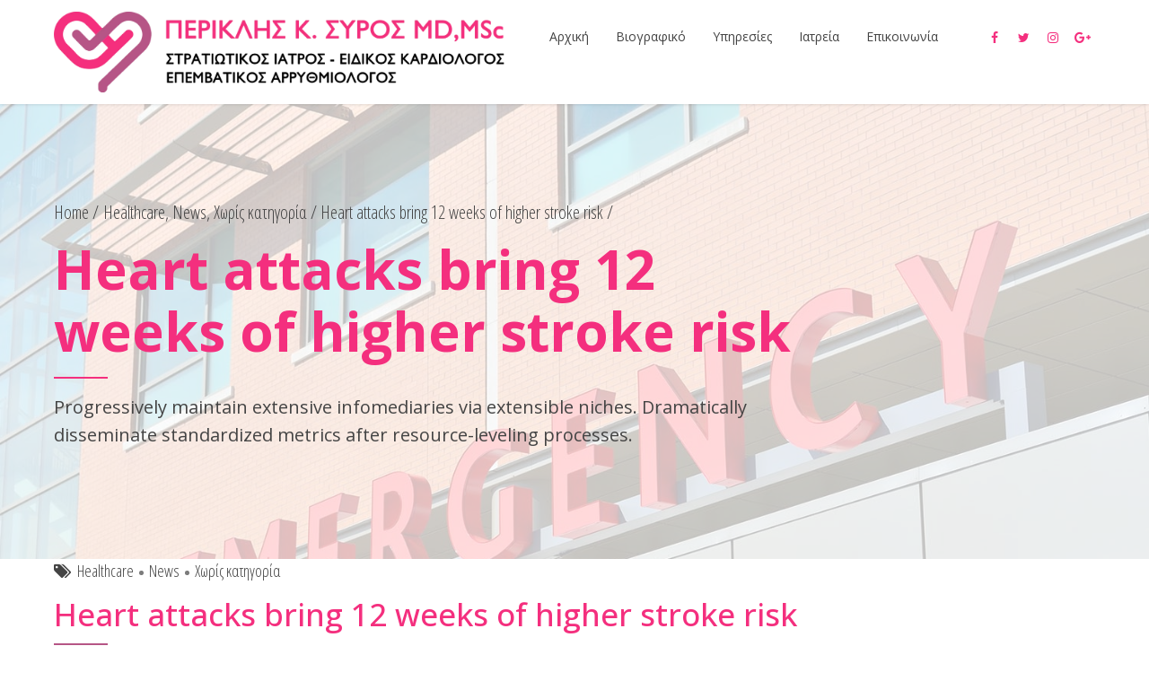

--- FILE ---
content_type: text/html; charset=UTF-8
request_url: https://pcyros.eu/2017/11/26/heart-attacks-bring-12-weeks-of-higher-stroke-risk/
body_size: 18429
content:
<!DOCTYPE html>
<html lang="el" data-bt-theme="Medicare Child 1.0.0">
<head>
	
	<meta property="twitter:card" content="summary"><meta property="og:title" content="Heart attacks bring 12 weeks of higher stroke risk" /><meta property="og:type" content="article" /><meta property="og:url" content="https://pcyros.eu/2017/11/26/heart-attacks-bring-12-weeks-of-higher-stroke-risk/" />		<meta charset="UTF-8">
		<meta name="viewport" content="width=device-width, initial-scale=1, maximum-scale=1, user-scalable=no">
		<meta name="mobile-web-app-capable" content="yes">
		<meta name="apple-mobile-web-app-capable" content="yes"><title>Heart attacks bring 12 weeks of higher stroke risk | Περικλής Κ. Σύρος MD, MSc</title>
<meta name="description" content="Progressively maintain extensive infomediaries via extensible niches. Dramatically disseminate standardized metrics after resource-leveling processes.">
<meta name="robots" content="index, follow, max-snippet:-1, max-image-preview:large, max-video-preview:-1">
<link rel="canonical" href="https://pcyros.eu/2017/11/26/heart-attacks-bring-12-weeks-of-higher-stroke-risk/">
<meta property="og:url" content="https://pcyros.eu/2017/11/26/heart-attacks-bring-12-weeks-of-higher-stroke-risk/">
<meta property="og:site_name" content="Περικλής Κ. Σύρος MD, MSc">
<meta property="og:locale" content="el">
<meta property="og:type" content="article">
<meta property="og:title" content="Heart attacks bring 12 weeks of higher stroke risk | Περικλής Κ. Σύρος MD, MSc">
<meta property="og:description" content="Progressively maintain extensive infomediaries via extensible niches. Dramatically disseminate standardized metrics after resource-leveling processes.">
<meta property="og:image" content="https://pcyros.eu/wp-content/uploads/2018/02/img-blog-post-10.jpeg">
<meta property="og:image:secure_url" content="https://pcyros.eu/wp-content/uploads/2018/02/img-blog-post-10.jpeg">
<meta property="og:image:width" content="1500">
<meta property="og:image:height" content="1000">
<meta property="fb:pages" content="">
<meta property="fb:admins" content="">
<meta property="fb:app_id" content="">
<meta name="twitter:card" content="summary">
<meta name="twitter:title" content="Heart attacks bring 12 weeks of higher stroke risk | Περικλής Κ. Σύρος MD, MSc">
<meta name="twitter:description" content="Progressively maintain extensive infomediaries via extensible niches. Dramatically disseminate standardized metrics after resource-leveling processes.">
<meta name="twitter:image" content="https://pcyros.eu/wp-content/uploads/2018/02/img-blog-post-10-1200x800.jpeg">
<link rel='dns-prefetch' href='//fonts.googleapis.com' />
<link rel="alternate" type="application/rss+xml" title="Ροή RSS &raquo; Περικλής Κ. Σύρος MD, MSc" href="https://pcyros.eu/feed/" />
<link rel="alternate" title="oEmbed (JSON)" type="application/json+oembed" href="https://pcyros.eu/wp-json/oembed/1.0/embed?url=https%3A%2F%2Fpcyros.eu%2F2017%2F11%2F26%2Fheart-attacks-bring-12-weeks-of-higher-stroke-risk%2F" />
<link rel="alternate" title="oEmbed (XML)" type="text/xml+oembed" href="https://pcyros.eu/wp-json/oembed/1.0/embed?url=https%3A%2F%2Fpcyros.eu%2F2017%2F11%2F26%2Fheart-attacks-bring-12-weeks-of-higher-stroke-risk%2F&#038;format=xml" />
<style id='wp-img-auto-sizes-contain-inline-css' type='text/css'>
img:is([sizes=auto i],[sizes^="auto," i]){contain-intrinsic-size:3000px 1500px}
/*# sourceURL=wp-img-auto-sizes-contain-inline-css */
</style>
<link rel='stylesheet' id='smls-frontend-style-css' href='https://pcyros.eu/wp-content/plugins/smart-logo-showcase-lite/css/smls-frontend-style.css?ver=1.1.8' type='text/css' media='all' />
<link rel='stylesheet' id='smls-block-editor-css' href='https://pcyros.eu/wp-content/plugins/smart-logo-showcase-lite/inc/smls-block/smls-block.css?ver=1.1.8' type='text/css' media='all' />
<style id='wp-emoji-styles-inline-css' type='text/css'>

	img.wp-smiley, img.emoji {
		display: inline !important;
		border: none !important;
		box-shadow: none !important;
		height: 1em !important;
		width: 1em !important;
		margin: 0 0.07em !important;
		vertical-align: -0.1em !important;
		background: none !important;
		padding: 0 !important;
	}
/*# sourceURL=wp-emoji-styles-inline-css */
</style>
<link rel='stylesheet' id='contact-form-7-css' href='https://pcyros.eu/wp-content/plugins/contact-form-7/includes/css/styles.css?ver=6.0.6' type='text/css' media='all' />
<link rel='stylesheet' id='smls-fontawesome-style-css' href='https://pcyros.eu/wp-content/plugins/smart-logo-showcase-lite/css/font-awesome.min.css?ver=1.1.8' type='text/css' media='all' />
<link rel='stylesheet' id='smls-google-fonts-sans-css' href='https://fonts.googleapis.com/css?family=Open+Sans%3A400%2C300%2C600%2C700%2C800&#038;ver=d0568491f96ebe5a424ab5e24506c0b8' type='text/css' media='all' />
<link rel='stylesheet' id='smls-google-fonts-roboto-css' href='https://fonts.googleapis.com/css?family=Roboto%3A400%2C300italic%2C400italic%2C500%2C500italic%2C700%2C700italic%2C900italic%2C900&#038;ver=d0568491f96ebe5a424ab5e24506c0b8' type='text/css' media='all' />
<link rel='stylesheet' id='smls-google-fonts-lato-css' href='https://fonts.googleapis.com/css?family=Lato%3A400%2C300italic%2C400italic%2C700%2C700italic%2C900italic%2C900&#038;ver=d0568491f96ebe5a424ab5e24506c0b8' type='text/css' media='all' />
<link rel='stylesheet' id='smls-google-fonts-montserrat-css' href='https://fonts.googleapis.com/css?family=Montserrat%3A400%2C700&#038;ver=d0568491f96ebe5a424ab5e24506c0b8' type='text/css' media='all' />
<link rel='stylesheet' id='smls-google-fonts-merriweather-css' href='https://fonts.googleapis.com/css?family=Merriweather+Sans%3A300%2C400%2C700%2C800+Sans%3A300%2C400%2C700&#038;ver=d0568491f96ebe5a424ab5e24506c0b8' type='text/css' media='all' />
<link rel='stylesheet' id='smls-google-fonts-droid-css' href='https://fonts.googleapis.com/css?family=Droid+Sans%3A400%2C700&#038;ver=d0568491f96ebe5a424ab5e24506c0b8' type='text/css' media='all' />
<link rel='stylesheet' id='smls-google-fonts-oxygen-css' href='https://fonts.googleapis.com/css?family=Oxygen%3A300%2C400%2C700&#038;ver=d0568491f96ebe5a424ab5e24506c0b8' type='text/css' media='all' />
<link rel='stylesheet' id='smls-google-fonts-raleway-css' href='https://fonts.googleapis.com/css?family=Raleway%3A100%2C200%2C300%2C400%2C500%2C600%2C700%2C800%2C900&#038;ver=d0568491f96ebe5a424ab5e24506c0b8' type='text/css' media='all' />
<link rel='stylesheet' id='smls-owl-style-css' href='https://pcyros.eu/wp-content/plugins/smart-logo-showcase-lite/css/owl.carousel.css?ver=1.1.8' type='text/css' media='all' />
<link rel='stylesheet' id='smls-tooltip-style-css' href='https://pcyros.eu/wp-content/plugins/smart-logo-showcase-lite/css/tooltipster.bundle.css?ver=1.1.8' type='text/css' media='all' />
<link rel='stylesheet' id='smls-responsive-style-css' href='https://pcyros.eu/wp-content/plugins/smart-logo-showcase-lite/css/smls-responsive.css?ver=1.1.8' type='text/css' media='all' />
<link rel='stylesheet' id='smls-popup-style-css' href='https://pcyros.eu/wp-content/plugins/smart-logo-showcase-lite/css/popup-contact.css?ver=1.1.8' type='text/css' media='all' />
<link rel='stylesheet' id='fontawesome-css-6-css' href='https://pcyros.eu/wp-content/plugins/wp-font-awesome/font-awesome/css/fontawesome-all.min.css?ver=1.8.0' type='text/css' media='all' />
<link rel='stylesheet' id='fontawesome-css-4-css' href='https://pcyros.eu/wp-content/plugins/wp-font-awesome/font-awesome/css/v4-shims.min.css?ver=1.8.0' type='text/css' media='all' />
<link rel='stylesheet' id='medicare-style-css' href='https://pcyros.eu/wp-content/themes/medicare/style.css?ver=d0568491f96ebe5a424ab5e24506c0b8' type='text/css' media='all' />
<style id='medicare-style-inline-css' type='text/css'>
a:hover{ color: #f42f7e;} select, input{font-family: Open Sans;} body{font-family: "Open Sans";} h1, h2, h3, h4, h5, h6{ font-family: "Open Sans";} a:hover{color: #f42f7e;} .btLoader{ border-right: 2px solid #f42f7e;} .btBreadCrumbs{ font-family: "Open Sans Condensed";} .btPageHeadline header .dash .headline:after{ background: #f42f7e;} .btAccentColorBackground{background-color: #f42f7e !important;} .btAleternateColorBackground{background-color: #b65686 !important;} .topTools .btIconWidgetIcon:hover .btIco .btIcoHolder em, .btIconWidget .btIconWidgetIcon:hover .btIco .btIcoHolder em{color: #f42f7e !important;} .menuPort{font-family: "Open Sans";} .menuPort nav ul li a:hover{color: #f42f7e !important;} .menuPort nav > ul > li.menu-item-has-children > a:before{ border-bottom: 6px solid #f42f7e;} .btMenuHorizontal .menuPort nav > ul > li.current-menu-ancestor > a, .btMenuHorizontal .menuPort nav > ul > li.current-menu-item > a{-webkit-box-shadow: 0 -3px 0 0 #f42f7e inset; box-shadow: 0 -3px 0 0 #f42f7e inset;} .btMenuHorizontal .menuPort nav > ul > li > ul li.current-menu-ancestor > a, .btMenuHorizontal .menuPort nav > ul > li > ul li.current-menu-item > a{color: #f42f7e !important;} .btMenuVertical nav li.current-menu-ancestor > a, .btMenuVertical nav li.current-menu-item > a{color: #f42f7e !important;} .subToggler:before{ color: #f42f7e;} body.btMenuHorizontal .menuPort ul ul li:first-child > a{border-top: 3px solid #f42f7e;} body.btMenuHorizontal .menuPort > nav > ul > li.btMenuWideDropdown > ul > li > a, body.btMenuHorizontal .menuPort > nav > ul > li.btMenuWideDropdown > ul > li:first-child > a{border-top: 3px solid #f42f7e;} .btVerticalMenuTrigger:hover .btIco:before, .btVerticalMenuTrigger:hover .btIco:after{border-top-color: #f42f7e;} .btVerticalMenuTrigger:hover .btIco .btIcoHolder:after{border-top-color: #f42f7e;} @media (min-width: 1200px){.btMenuVerticalOn .btVerticalMenuTrigger .btIco a:before{color: #f42f7e !important;} }.topBar .widget_search button:hover:before, .topBarInMenu .widget_search button:hover:before{color: #f42f7e;} .btDarkSkin .topBar .widget_search button:hover:before, .btDarkSkin .topBarInMenu .widget_search button:hover:before, .btLightSkin .btDarkSkin .topBar .widget_search button:hover:before, .btLightSkin .btDarkSkin .topBarInMenu .widget_search button:hover:before{color: #f42f7e;} .btLightSkin button:hover:before, .btDarkSkin .btLightSkin button:hover:before{color: #f42f7e;} .topBarInLogoAreaCell{border: 0 solid #f42f7e;} .topBarInLogoAreaCell .btSpecialHeaderIcon .btIconWidgetIcon .btIco .btIcoHolder:before, .topBarInLogoAreaCell .btSpecialHeaderIcon .btIconWidgetIcon .btIco .btIcoHolder:after{color: #b65686;} .topTools.btTopToolsLeft .btIco .btIcoHolder{background-color: #f42f7e;} .topTools.btTopToolsLeft .btIco .btIcoHolder:hover{background-color: #b65686;} .topTools.btTopToolsLeft .btSpecialHeaderIcon .btIco .btIcoHolder{background-color: #b65686;} .topTools.btTopToolsLeft .btSpecialHeaderIcon .btIco .btIcoHolder:hover{background-color: #f42f7e;} .infoToggler:before{background-color: #f42f7e; border: 1px solid #f42f7e;} .infoToggler:after{ color: #f42f7e; border: 1px solid #f42f7e;} .infoToggler.on:after{ background-color: #f42f7e;} .infoToggler.on:before{ color: #f42f7e;} .btSiteFooter .menu li.btPageTop a:after, .btSiteFooter .menu li.btPageTop a:before{ color: #b65686;} .btSiteFooter .menu a:hover{color: #f42f7e;} .btCustomMenu ul li a:hover{color: #f42f7e;} .btCustomMenu ul li.btPageTop a:after{ color: #b65686;} .btInlineFooterMenu.btCustomMenu ul > li > a{ color: #f42f7e;} .btFooterWrap.btDarkSkin .btBox h4 .headline a:hover, .btFooterWrap.btLightSkin .btBox h4 .headline a:hover{color: #f42f7e;} #boldSiteFooterWidgetsRow .btSpecialHeaderIcon .btIconWidgetIcon .btIco .btIcoHolder:before, #boldSiteFooterWidgetsRow .btSpecialHeaderIcon .btIconWidgetIcon .btIco .btIcoHolder:after{color: #b65686;} .sticky .headline{color: #f42f7e;} .headline a{color: #f42f7e;} .single-portfolio h1, .single-post h1, .single-portfolio h2, .single-post h2{ color: #f42f7e;} .portfolioItem dt, .btPortfolioSingleItemColumns dt{color: #f42f7e;} .btArticleListItem.btBlogColumnView .btArticleListBodyAuthor a, .btPostSingleItemColumns .btArticleListBodyAuthor a{color: #f42f7e !important;} .commentTxt p.edit-link a:hover, .commentTxt p.reply a:hover{color: #f42f7e;} .btBox > h4{ font-family: "Open Sans Condensed";} .btBox > h4:after{ background-color: #f42f7e;} .btBox ul li a:hover{color: #f42f7e;} .btBox.widget_calendar table caption{background: #f42f7e; font-family: "Open Sans";} .btBox.widget_archive ul li a:hover, .btBox.widget_categories ul li a:hover, .btCustomMenu ul li a:hover{border-bottom: 1px solid #f42f7e;} .btDarkSkin .btBox.widget_archive ul li a:hover, .btLightSkin .btDarkSkin .btBox.widget_archive ul li a:hover, .btDarkSkin .btBox.widget_categories ul li a:hover, .btLightSkin .btDarkSkin .btBox.widget_categories ul li a:hover{border-bottom: 1px solid #f42f7e;} .btBox.widget_rss li a.rsswidget{font-family: "Open Sans";} .btBox.widget_rss li cite:before{ color: #f42f7e;} .btBox .btSearch button, .btBox .btSearch input[type=submit], form.woocommerce-product-search button, form.woocommerce-product-search input[type=submit]{ background: #f42f7e;} .btBox .btSearch button:hover, form.woocommerce-product-search button:hover{background: #cc0b58;} form.wpcf7-form input[type="text"], form.wpcf7-form input[type="password"], form.wpcf7-form input[type="email"], form.wpcf7-form input[type="date"], form.wpcf7-form textarea, form.wpcf7-form .fancy-select .trigger{ font-family: "Open Sans";} form.wpcf7-form input[type="text"]:focus, form.wpcf7-form input[type="password"]:focus, form.wpcf7-form input[type="email"]:focus, form.wpcf7-form input[type="date"]:focus, form.wpcf7-form textarea:focus, form.wpcf7-form .fancy-select .trigger.open{-webkit-box-shadow: 0 0 0 2px #f42f7e inset; box-shadow: 0 0 0 2px #f42f7e inset;} form.wpcf7-form p span.required:after, form.wpcf7-form p span.bt_bb_required:after{ color: #f42f7e !important;} form.wpcf7-form .wpcf7-submit{ background-color: #f42f7e;} form.wpcf7-form .wpcf7-submit:hover{background: #863a60;} .fancy-select ul.options > li:hover{color: #f42f7e;} .btBox .tagcloud a, .btTags ul a{ background: #f42f7e;} .btBox .tagcloud a:hover, .btTags ul a:hover{background: #cc0b58;} .recentTweets small:before{ color: #f42f7e;} .btContentHolder blockquote{ font-family: "Open Sans";} .btContentHolder table tr th, .btContentHolder table thead tr th{background: #f42f7e;} .post-password-form input[type="submit"]{ background: #f42f7e; font-family: "Open Sans";} .btPagination .paging a:hover:after{background: #f42f7e;} .articleSideGutter a{color: #f42f7e;} .comment-respond .btnOutline button[type="submit"]{font-family: "Open Sans";} a#cancel-comment-reply-link{ font-family: "Open Sans";} a#cancel-comment-reply-link:hover{color: #f42f7e;} span.btHighlight{ background-color: #f42f7e;} a.btContinueReading{background: #f42f7e;} a.btContinueReading:hover{background: #cc0b58;} .btArticle .btArticleBody p a, .btArticle .btArticleBody ul a, .btArticle .btArticleBody ol a, .btArticle .btArticleBody table td a, .btArticle .btArticleBody dl a, .btArticle .btArticleBody address a, .btArticle .btArticleBody pre a, .btArticle .portfolioBody p a, .btArticle .portfolioBody ul a, .btArticle .portfolioBody ol a, .btArticle .portfolioBody table td a, .btArticle .portfolioBody dl a, .btArticle .portfolioBody address a, .btArticle .portfolioBody pre a{color: #f42f7e;} .btIco .btIcoHolder:before, .btIco .btIcoHolder:after{color: #f42f7e;} .btDarkSkin .btTopToolsRight .btIconWidget:hover .btIco .btIcoHolder:before, .btDarkSkin .btTopToolsRight .btIconWidget:hover .btIco .btIcoHolder:after, .btLightSkin .btDarkSkin .btTopToolsRight .btIconWidget:hover .btIco .btIcoHolder:before, .btLightSkin .btDarkSkin .btTopToolsRight .btIconWidget:hover .btIco .btIcoHolder:after{color: #f42f7e;} .btLightSkin .btTopToolsRight .btIconWidget:hover .btIco .btIcoHolder:before, .btLightSkin .btTopToolsRight .btIconWidget:hover .btIco .btIcoHolder:after, .btDarkSkin .btLightSkin .btTopToolsRight .btIconWidget:hover .btIco .btIcoHolder:before, .btDarkSkin .btLightSkin .btTopToolsRight .btIconWidget:hover .btIco .btIcoHolder:after{color: #f42f7e;} .btIco.btIcoWhiteType .btIcoHolder em{ color: #f42f7e;} .btIco.btIcoFilledType.btIcoAccentColor.btIcoBigSize:hover .btIcoHolder em:before, .btIco.btIcoOutlineType.btIcoAccentColor.btIcoBigSize .btIcoHolder em:before, .btIco.btIcoFilledType.btIcoAccentColor.btIcoLargeSize:hover .btIcoHolder em:before, .btIco.btIcoOutlineType.btIcoAccentColor.btIcoLargeSize .btIcoHolder em:before{-webkit-box-shadow: 0 0 0 2px #f42f7e inset; box-shadow: 0 0 0 2px #f42f7e inset;} .btIco.btIcoFilledType.btIcoAccentColor .btIcoHolder em:before, .btIco.btIcoOutlineType.btIcoAccentColor:hover .btIcoHolder em:before{-webkit-box-shadow: 0 0 0 1em #f42f7e inset; box-shadow: 0 0 0 1em #f42f7e inset;} .btIco.btIcoFilledType.btIcoAccentColor:hover .btIcoHolder em:before, .btIco.btIcoOutlineType.btIcoAccentColor .btIcoHolder em:before{-webkit-box-shadow: 0 0 0 1px #f42f7e inset; box-shadow: 0 0 0 1px #f42f7e inset;} .btIco.btIcoFilledType.btIcoAccentColor:hover .btIcoHolder:before, .btIco.btIcoFilledType.btIcoAccentColor:hover .btIcoHolder:after, .btIco.btIcoOutlineType.btIcoAccentColor .btIcoHolder:before, .btIco.btIcoOutlineType.btIcoAccentColor .btIcoHolder:after{color: #f42f7e;} .btIco.btIcoFilledType.btIcoAlterColor.btIcoBigSize:hover .btIcoHolder em:before, .btIco.btIcoOutlineType.btIcoAlterColor.btIcoBigSize .btIcoHolder em:before, .btIco.btIcoFilledType.btIcoAlterColor.btIcoLargeSize:hover .btIcoHolder em:before, .btIco.btIcoOutlineType.btIcoAlterColor.btIcoLargeSize .btIcoHolder em:before{-webkit-box-shadow: 0 0 0 2px #b65686 inset; box-shadow: 0 0 0 2px #b65686 inset;} .btIco.btIcoFilledType.btIcoAlterColor .btIcoHolder em:before, .btIco.btIcoOutlineType.btIcoAlterColor:hover .btIcoHolder em:before{-webkit-box-shadow: 0 0 0 1em #b65686 inset; box-shadow: 0 0 0 1em #b65686 inset;} .btIco.btIcoFilledType.btIcoAlterColor:hover .btIcoHolder em:before, .btIco.btIcoOutlineType.btIcoAlterColor .btIcoHolder em:before{-webkit-box-shadow: 0 0 0 1px #b65686 inset; box-shadow: 0 0 0 1px #b65686 inset;} .btIco.btIcoFilledType.btIcoAlterColor:hover .btIcoHolder:before, .btIco.btIcoFilledType.btIcoAlterColor:hover .btIcoHolder:after, .btIco.btIcoOutlineType.btIcoAlterColor .btIcoHolder:before, .btIco.btIcoOutlineType.btIcoAlterColor .btIcoHolder:after{color: #b65686;} .btLightSkin .btIco.btIcoDefaultType.btIcoAccentColor .btIcoHolder:before, .btLightSkin .btIco.btIcoDefaultType.btIcoAccentColor .btIcoHolder:after, .btLightSkin .btIco.btIcoDefaultType.btIcoDefaultColor:hover .btIcoHolder:before, .btLightSkin .btIco.btIcoDefaultType.btIcoDefaultColor:hover .btIcoHolder:after, .btDarkSkin .btLightSkin .btIco.btIcoDefaultType.btIcoAccentColor .btIcoHolder:before, .btDarkSkin .btLightSkin .btIco.btIcoDefaultType.btIcoAccentColor .btIcoHolder:after, .btDarkSkin .btLightSkin .btIco.btIcoDefaultType.btIcoDefaultColor:hover .btIcoHolder:before, .btDarkSkin .btLightSkin .btIco.btIcoDefaultType.btIcoDefaultColor:hover .btIcoHolder:after, .btDarkSkin .btIco.btIcoDefaultType.btIcoAccentColor .btIcoHolder:before, .btDarkSkin .btIco.btIcoDefaultType.btIcoAccentColor .btIcoHolder:after, .btDarkSkin .btIco.btIcoDefaultType.btIcoDefaultColor:hover .btIcoHolder:before, .btDarkSkin .btIco.btIcoDefaultType.btIcoDefaultColor:hover .btIcoHolder:after, .btLightSkin .btDarkSkin .btIco.btIcoDefaultType.btIcoAccentColor .btIcoHolder:before, .btLightSkin .btDarkSkin .btIco.btIcoDefaultType.btIcoAccentColor .btIcoHolder:after, .btLightSkin .btDarkSkin .btIco.btIcoDefaultType.btIcoDefaultColor:hover .btIcoHolder:before, .btLightSkin .btDarkSkin .btIco.btIcoDefaultType.btIcoDefaultColor:hover .btIcoHolder:after{color: #f42f7e;} .btLightSkin .btIco.btIcoDefaultType.btIcoAlterColor .btIcoHolder:before, .btLightSkin .btIco.btIcoDefaultType.btIcoAlterColor .btIcoHolder:after, .btLightSkin .btIco.btIcoDefaultType.btIcoDefaultColor:hover .btIcoHolder:before, .btLightSkin .btIco.btIcoDefaultType.btIcoDefaultColor:hover .btIcoHolder:after, .btDarkSkin .btLightSkin .btIco.btIcoDefaultType.btIcoAlterColor .btIcoHolder:before, .btDarkSkin .btLightSkin .btIco.btIcoDefaultType.btIcoAlterColor .btIcoHolder:after, .btDarkSkin .btLightSkin .btIco.btIcoDefaultType.btIcoDefaultColor:hover .btIcoHolder:before, .btDarkSkin .btLightSkin .btIco.btIcoDefaultType.btIcoDefaultColor:hover .btIcoHolder:after, .btDarkSkin .btIco.btIcoDefaultType.btIcoAlterColor .btIcoHolder:before, .btDarkSkin .btIco.btIcoDefaultType.btIcoAlterColor .btIcoHolder:after, .btDarkSkin .btIco.btIcoDefaultType.btIcoDefaultColor:hover .btIcoHolder:before, .btDarkSkin .btIco.btIcoDefaultType.btIcoDefaultColor:hover .btIcoHolder:after, .btLightSkin .btDarkSkin .btIco.btIcoDefaultType.btIcoAlterColor .btIcoHolder:before, .btLightSkin .btDarkSkin .btIco.btIcoDefaultType.btIcoAlterColor .btIcoHolder:after, .btLightSkin .btDarkSkin .btIco.btIcoDefaultType.btIcoDefaultColor:hover .btIcoHolder:before, .btLightSkin .btDarkSkin .btIco.btIcoDefaultType.btIcoDefaultColor:hover .btIcoHolder:after{color: #b65686;} .btAccentColorBackground .btIco.btIcoDefaultType.btIcoDefaultColor:hover .btIcoHolder:before, .btAccentColorBackground .btIco.btIcoDefaultType.btIcoDefaultColor:hover .btIcoHolder:after{color: #b65686 !important;} .btIcoAccentColor span{color: #f42f7e;} .btIcoAlterColor span{color: #b65686;} .btIcoDefaultColor:hover span, .btIcoDefaultColor:hover a.btIcoHolder:after{color: #f42f7e !important;} .btCircleIcon.btAccentColorCircle.btFilledCircle, .btCircleIcon.btAccentColorCircle.btFilledCircle:hover{border-color: #f42f7e; background-color: #f42f7e;} .btCircleIcon.btAccentColorCircle.btHollowCircle, .btCircleIcon.btAccentColorCircle.btHollowCircle:hover{border-color: #f42f7e; color: #f42f7e;} .btCircleIcon.btAlternateColorCircle.btFilledCircle, .btCircleIcon.btAlternateColorCircle.btFilledCircle:hover{border-color: #b65686; background-color: #b65686;} .btCircleIcon.btAlternateColorCircle.btHollowCircle, .btCircleIcon.btAlternateColorCircle.btHollowCircle:hover{border-color: #b65686; color: #b65686;} .btnFilledStyle.btnAccentColor, .btnOutlineStyle.btnAccentColor:hover{background-color: #f42f7e; border: 2px solid #f42f7e;} .btnFilledStyle.btnAlternateColor, .btnOutlineStyle.btnAlternateColor:hover{background-color: #b65686; border: 2px solid #b65686;} .btnFilledStyle.btnAccentColor:hover{background-color: #cc0b58; border: 2px solid #cc0b58;} .btnFilledStyle.btnAlternateColor:hover{background-color: #863a60; border: 2px solid #863a60;} .btnOutlineStyle.btnAccentColor{ border: 2px solid #f42f7e; color: #f42f7e;} .btnOutlineStyle.btnAccentColor span, .btnOutlineStyle.btnAccentColor span:before, .btnOutlineStyle.btnAccentColor a, .btnOutlineStyle.btnAccentColor .btIco a:before, .btnOutlineStyle.btnAccentColor button{color: #f42f7e !important;} .btnOutlineStyle.btnAlternateColor{ border: 2px solid #b65686; color: #b65686;} .btnOutlineStyle.btnAlternateColor span, .btnOutlineStyle.btnAlternateColor span:before, .btnOutlineStyle.btnAlternateColor a, .btnOutlineStyle.btnAlternateColor .btIco a:before, .btnOutlineStyle.btnAlternateColor button{color: #b65686 !important;} .btnBorderlessStyle.btnAccentColor span, .btnBorderlessStyle.btnNormalColor:hover span, .btnBorderlessStyle.btnAccentColor span:before, .btnBorderlessStyle.btnNormalColor:hover span:before, .btnBorderlessStyle.btnAccentColor a, .btnBorderlessStyle.btnNormalColor:hover a, .btnBorderlessStyle.btnAccentColor .btIco a:before, .btnBorderlessStyle.btnNormalColor:hover .btIco a:before, .btnBorderlessStyle.btnAccentColor button, .btnBorderlessStyle.btnNormalColor:hover button{color: #f42f7e;} .btnBorderlessStyle.btnAlternateColor span, .btnBorderlessStyle.btnAlternateColor span:before, .btnBorderlessStyle.btnAlternateColor a, .btnBorderlessStyle.btnAlternateColor .btIco a:before, .btnBorderlessStyle.btnAlternateColor button{color: #b65686;} .btCounterHolder{font-family: "Open Sans";} .btProgressContent .btProgressAnim{background-color: #f42f7e;} .btProgressBarLineStyle .btProgressContent .btProgressAnim{ color: #f42f7e; border-bottom: 4px solid #f42f7e;} .captionTxt:before{color: #f42f7e;} .btPriceTable .btPriceTableHeader{background: #f42f7e;} .btLightSkin .btDarkSkin .btPriceTableSticker, .btDarkSkin .btLightSkin .btDarkSkin .btPriceTableSticker{background: #b65686;} .btDarkSkin .btDarkSkin .btPriceTableSticker, .btLightSkin .btDarkSkin .btDarkSkin .btPriceTableSticker{ color: #f42f7e;} .header .btSuperTitle{font-family: "Open Sans Condensed";} .header .btSubTitle{font-family: "Open Sans";} .btLightSkin .btAlternateDash.btDash .dash:after, .btLightSkin .btAlternateDash.btDash .dash:before, .btDarkSkin .btLightSkin .btAlternateDash.btDash .dash:after, .btDarkSkin .btLightSkin .btAlternateDash.btDash .dash:before, .btDarkSkin .btAlternateDash.btDash .dash:after, .btDarkSkin .btAlternateDash.btDash .dash:before, .btLightSkin .btDarkSkin .btAlternateDash.btDash .dash:after, .btLightSkin .btDarkSkin .btAlternateDash.btDash .dash:before{-webkit-box-shadow: 0 2px 0 0 #b65686 inset; box-shadow: 0 2px 0 0 #b65686 inset;} .btLightSkin .btAccentDash.btDash .dash:after, .btLightSkin .btAccentDash.btDash .dash:before, .btDarkSkin .btLightSkin .btAccentDash.btDash .dash:after, .btDarkSkin .btLightSkin .btAccentDash.btDash .dash:before, .btDarkSkin .btAccentDash.btDash .dash:after, .btDarkSkin .btAccentDash.btDash .dash:before, .btLightSkin .btDarkSkin .btAccentDash.btDash .dash:after, .btLightSkin .btDarkSkin .btAccentDash.btDash .dash:before{-webkit-box-shadow: 0 2px 0 0 #f42f7e inset; box-shadow: 0 2px 0 0 #f42f7e inset;} .header.small .dash:after, .header.small .dash:before{-webkit-box-shadow: 0 1px 0 0 #f42f7e inset; box-shadow: 0 1px 0 0 #f42f7e inset;} .btGridContent .header .btSuperTitle a:hover{color: #f42f7e;} .btCatFilter{ font-family: "Open Sans";} .btCatFilter .btCatFilterItem:after{ background: #f42f7e;} .btCatFilter .btCatFilterItem:hover{color: #f42f7e;} .btMediaBox.btQuote, .btMediaBox.btLink{background-color: #f42f7e;} h4.nbs.nsPrev a:hover:before, h4.nbs.nsNext a:hover:after{background-color: #f42f7e;} .btGhost h4.nbs.nsPrev a:hover:before, .btGhost h4.nbs.nsNext a:hover:after{background-color: #f42f7e !important;} .slided .slick-dots li.slick-active button, .slided .slick-dots li.slick-active button:hover, .btDarkSkin .slided .slick-dots li.slick-active button, .btLightSkin .btDarkSkin .slided .slick-dots li.slick-active button, .btDarkSkin .slided .slick-dots li.slick-active button:hover, .btLightSkin .btDarkSkin .slided .slick-dots li.slick-active button:hover{background-color: #f42f7e;} .btGetInfo{ background: #f42f7e;} .btCloseGhost .btIco .btIcoHolder:after{color: #f42f7e;} .btInfoBarMeta p strong{color: #f42f7e;} .btLightSkin .tabsHeader li.on span, .btDarkSkin .btLightSkin .tabsHeader li.on span, .btLightSkin .tabsHeader li.on a, .btDarkSkin .btLightSkin .tabsHeader li.on a{-webkit-box-shadow: 0 -2px 0 0 #f42f7e inset; box-shadow: 0 -2px 0 0 #f42f7e inset;} .btLightSkin .tabsVertical .tabAccordionTitle.on, .btDarkSkin .btLightSkin .tabsVertical .tabAccordionTitle.on, .btDarkSkin .tabsVertical .tabAccordionTitle.on, .btLightSkin .btDarkSkin .tabsVertical .tabAccordionTitle.on{background-color: #f42f7e; -webkit-box-shadow: -52px 0 0 #cc0b58 inset; box-shadow: -52px 0 0 #cc0b58 inset;} .rtl.btLightSkin .tabsVertical .tabAccordionTitle.on, .rtl.btDarkSkin .btLightSkin .tabsVertical .tabAccordionTitle.on, .rtl.btDarkSkin .tabsVertical .tabAccordionTitle.on, .rtl.btLightSkin .btDarkSkin .tabsVertical .tabAccordionTitle.on{-webkit-box-shadow: 52px 0 0 #cc0b58 inset; box-shadow: 52px 0 0 #cc0b58 inset;} .tabsVertical .tabAccordionTitle:before{color: #f42f7e;} .tabAccordionTitle.on{background: #f42f7e;} .btSingleLatestPostFooter a.btArticleComments{border-left: 1px solid #f42f7e;} .demos span{background-color: #f42f7e;} .btWorkingHoursInnerLink a{background-color: #b65686;} .btWorkingHoursInnerLink a:hover{ background-color: #f42f7e;} .btDarkSkin .btGoogleMapsWrap, .btLightSkin .btDarkSkin .btGoogleMapsWrap{background-color: #b65686;} span.btInfoPaneToggler{background-color: #f42f7e;} input[type="text"], input[type="password"], input[type="email"], input[type="date"], input[type="tel"], textarea, .fancy-select .trigger, .select2-container .select2-choice{font-family: "Open Sans";} input[type="text"]:focus, input[type="password"]:focus, input[type="email"]:focus, input[type="tel"]:focus, textarea:focus, .fancy-select .trigger.open, .select2-container.select2-dropdown-open .select2-choice{-webkit-box-shadow: 0 0 0 2px #f42f7e inset; box-shadow: 0 0 0 2px #f42f7e inset;} .btSpecTypeDropdown .fancy-select .trigger.open{-webkit-box-shadow: 0 0 0 2px #f42f7e inset; box-shadow: 0 0 0 2px #f42f7e inset;} .wCheckBox:before{background-color: #f42f7e;} .btCustomList li a:before{ color: #f42f7e;} .btCustomList li a:hover:before{ background-color: #f42f7e;} .btLightSkin .btCustomList li a:hover, .btDarkSkin .btLightSkin .btCustomList li a:hover, .btDarkSkin .btCustomList li a:hover, .btLightSkin .btDarkSkin .btCustomList li a:hover{background-color: #f42f7e;} .btLightSkin .btCustomList li a:hover:before, .btDarkSkin .btLightSkin .btCustomList li a:hover:before, .btDarkSkin .btCustomList li a:hover:before, .btLightSkin .btDarkSkin .btCustomList li a:hover:before{background-color: #cc0b58;} div.wpcf7-validation-errors{border-color: #f42f7e; color: #f42f7e;} .ui-datepicker.ui-widget, .btDatePicker#ui-datepicker-div{font-family: "Open Sans";} .ui-datepicker.ui-widget .ui-datepicker-header{background: #f42f7e;} .ui-datepicker.ui-widget tbody tr td a.ui-state-default.ui-state-active{-webkit-box-shadow: 0 0 0 20px #b65686 inset; box-shadow: 0 0 0 20px #b65686 inset;} .ui-datepicker.ui-widget tbody tr td a.ui-state-default.ui-state-highlight{-webkit-box-shadow: 0 0 0 20px #f42f7e inset; box-shadow: 0 0 0 20px #f42f7e inset;} .ui-datepicker.ui-widget tbody tr td a.ui-state-default.ui-state-hover{-webkit-box-shadow: 0 0 0 2px #f42f7e inset; box-shadow: 0 0 0 2px #f42f7e inset; color: #f42f7e;} .slick-dots li.slick-active button, .slick-dots li.slick-active button:hover{background-color: #f42f7e !important;} button.slick-arrow{ background: #f42f7e;} button.slick-arrow:hover{background-color: #f42f7e;} .btLightSkin button.slick-arrow:hover, .btDarkSkin .btLightSkin button.slick-arrow:hover, .btDarkSkin button.slick-arrow:hover, .btLightSkin .btDarkSkin button.slick-arrow:hover{background-color: #f42f7e;} .bt_bb_arrows_size_large button.slick-arrow:after{ -webkit-box-shadow: 0 0 0 1px #f42f7e inset; box-shadow: 0 0 0 1px #f42f7e inset;} .bt_bb_arrows_size_large button.slick-arrow:hover:after{-webkit-box-shadow: 0 0 0 1em #f42f7e inset; box-shadow: 0 0 0 1em #f42f7e inset;} .bt_bb_color_scheme_2 .bt_bb_arrows_size_large button.slick-arrow:hover:before, .bt_bb_color_scheme_5 .bt_bb_arrows_size_large button.slick-arrow:hover:before{color: #f42f7e;} .wpcf7-form input:not([type='checkbox']):not([type='radio']).wpcf7-submit{ font-family: "Open Sans"; background: #f42f7e;} .wpcf7-form input:not([type='checkbox']):not([type='radio']).wpcf7-submit:hover{background: #cc0b58 !important;} .wpcf7-form .btAlterSubmit input:not([type='checkbox']):not([type='radio']).wpcf7-submit{background: #b65686;} .wpcf7-form .btAlterSubmit input:not([type='checkbox']):not([type='radio']).wpcf7-submit:hover{background: #863a60 !important;} div.wpcf7 .btSubscribe input[type='submit']{ background: #f42f7e !important;} div.wpcf7 .btFooterSubscribe input[type='submit']{ background: #b65686 !important;} div.wpcf7 .btFooterSubscribe input[type='submit']:hover{background: #863a60;} .bt_bb_progress_bar_advanced > p{ font-family: "Open Sans";} .btLightSkin .bt_bb_features_table table thead tr th, .btDarkSkin .btLightSkin .bt_bb_features_table table thead tr th{border-bottom-color: #f42f7e;} .btDarkSkin .bt_bb_features_table table thead tr th, .btLightSkin .btDarkSkin .bt_bb_features_table table thead tr th{border-bottom-color: #f42f7e;} .bt_bb_features_table table tbody tr td .bt_bb_features_table_yes:after{ color: #f42f7e;} .bt_bb_masonry_image_grid .bt_bb_grid_item .bt_bb_grid_item_inner_image:after{ color: #f42f7e;} .bt_bb_post_grid_loader{ border-right: 2px solid #f42f7e;} .bt_bb_post_grid_filter{ font-family: "Open Sans";} .bt_bb_post_grid_filter .bt_bb_post_grid_filter_item:after{ background: #f42f7e;} .bt_bb_post_grid_filter .bt_bb_post_grid_filter_item:hover{color: #f42f7e;} .bt_bb_masonry_portfolio_grid .bt_bb_masonry_post_grid_content .bt_bb_grid_item .bt_bb_grid_item_post_content .bt_bb_grid_item_category{font-family: "Open Sans Condensed";} .bt_bb_masonry_portfolio_grid .bt_bb_masonry_post_grid_content .bt_bb_grid_item .bt_bb_grid_item_post_content .bt_bb_grid_item_post_title a{color: #f42f7e;} .bt_bb_masonry_portfolio_grid .bt_bb_masonry_post_grid_content .bt_bb_grid_item .bt_bb_grid_item_post_content .bt_bb_grid_item_post_title:before{ background: #b65686;} .bt_bb_masonry_portfolio_grid .bt_bb_masonry_post_grid_content .bt_bb_grid_item .bt_bb_grid_item_post_content .bt_bb_grid_item_meta{ font-family: "Open Sans";} .bt_bb_masonry_portfolio_grid .bt_bb_masonry_post_grid_content .bt_bb_grid_item .bt_bb_grid_item_post_content .bt_bb_grid_item_post_share .btIco:hover .btIcoHolder:after{color: #f42f7e;} .bt_bb_masonry_portfolio_tiles .bt_bb_grid_item .bt_bb_grid_item_inner .bt_bb_grid_item_inner_content .bt_bb_grid_item_post_title:before{ color: #f42f7e;} .bt_bb_masonry_portfolio_tiles .bt_bb_grid_item .bt_bb_grid_item_inner .bt_bb_grid_item_inner_content .bt_bb_grid_item_post_title + .bt_bb_grid_item_post_excerpt:before{ background: #b65686;} .bt_bb_twitter .bt_bb_twitter_item a{color: #f42f7e;} .bt_bb_slider .slick-dots li.slick-active button, .bt_bb_slider .slick-dots li.slick-active button:hover, .btDarkSkin .bt_bb_slider .slick-dots li.slick-active button, .btLightSkin .btDarkSkin .bt_bb_slider .slick-dots li.slick-active button, .btDarkSkin .bt_bb_slider .slick-dots li.slick-active button:hover, .btLightSkin .btDarkSkin .bt_bb_slider .slick-dots li.slick-active button:hover{background-color: #f42f7e;} .mfp-gallery button.mfp-close{ color: #f42f7e;} .mfp-gallery button.mfp-arrow:hover{background: #f42f7e;} .btSidebar .btIconWidget .btIconWidgetContent .btIconWidgetTitle{font-family: "Open Sans";} .btSidebar .btIconWidget.btSpecialHeaderIcon .btIconWidgetIcon .btIco .btIcoHolder:before, .btSidebar .btIconWidget.btSpecialHeaderIcon .btIconWidgetIcon .btIco .btIcoHolder:after{color: #f42f7e;} .bt_bb_before_after_image .bt_bb_before_after_image-horizontal .bt_bb_before_after_image-handle:hover{background: #f42f7e;} .bt_bb_before_after_image .bt_bb_before_after_image-container.active .bt_bb_before_after_image-handle{background: #f42f7e;} .bt_bb_before_after_image .bt_bb_before_after_image_block{ background: #f42f7e;} .bt_bb_before_after_image .bt_bb_before_after_image_block .bt_bb_before_after_image_headline{font-family: "Open Sans";} .bt_bb_before_after_image .bt_bb_before_after_image_block .bt_bb_before_after_image_headline:after{background: #b65686;} .mptt-shortcode-wrapper .mptt-shortcode-table tbody .mptt-event-container{background-color: #f42f7e;} .mptt-shortcode-wrapper .mptt-shortcode-table tbody .mptt-event-container:hover{background-color: #b65686;} .btNewsletter .btNewsletterColumn input:focus{-webkit-box-shadow: 0 0 0 3px #f42f7e !important; box-shadow: 0 0 0 3px #f42f7e !important;} .btNewsletter .btNewsletterButton input{background: #b65686 !important;} .btNewsletter .btNewsletterButton input:hover{background: #863a60 !important; -webkit-box-shadow: 0 0 0 3em #863a60 inset; box-shadow: 0 0 0 3em #863a60 inset;} .btAnimNav li.btAnimNavNext:hover, .btAnimNav li.btAnimNavPrev:hover{color: #f42f7e;} .headline strong.animate{ color: #b65686;} .headline b.animate{ color: #f42f7e;} p.demo_store{ background-color: #f42f7e;} .woocommerce .woocommerce-error, .woocommerce .woocommerce-info, .woocommerce .woocommerce-message{ border-top: 2px solid #f42f7e;} .woocommerce .woocommerce-info a:not(.button), .woocommerce .woocommerce-message a:not(.button){color: #f42f7e;} .woocommerce .woocommerce-message{border-top-color: #f42f7e;} .woocommerce .woocommerce-message:before{color: #f42f7e;} .woocommerce .woocommerce-info{border-top-color: #f42f7e;} .woocommerce .woocommerce-info:before{color: #f42f7e;} .woocommerce div.product .stock{color: #f42f7e;} nav.woocommerce-pagination ul li a:focus, nav.woocommerce-pagination ul li a:hover{background: #b65686;} nav.woocommerce-pagination ul li a.next, nav.woocommerce-pagination ul li a.prev{background: #f42f7e;} nav.woocommerce-pagination ul li a.next:hover, nav.woocommerce-pagination ul li a.prev:hover{ background: #b65686;} .woocommerce #respond input#submit, .woocommerce button.button.single_add_to_cart_button, .woocommerce .button.single_add_to_cart_button, .woocommerce input.button, .woocommerce button.button, .woocommerce .widget_price_filter .price_slider_amount .button, .woocommerce p.buttons a.button, .woocommerce .woocommerce-message a.button, button[name="calc_shipping"]{ color: #f42f7e; border: 2px solid #f42f7e;} .woocommerce #respond input#submit:hover, .woocommerce a.button:hover, .woocommerce button.button:hover, .woocommerce input.button:hover, .woocommerce p.buttons a.button:hover, .widget_price_filter .price_slider_amount .button:hover{background-color: #f42f7e;} .woocommerce .woocommerce-message a.button, .woocommerce a.button.wc-forward, .woocommerce #review_form .form-submit input[type="submit"]#submit, .woocommerce .shop_table.cart td.actions input[type="submit"], .woocommerce .shop_table.cart td.actions button[type="submit"], .woocommerce .login input[type="submit"], .woocommerce input.button[name="register"], .woocommerce input.button[name="save_address"], .woocommerce p.buttons a.button{background-color: #f42f7e;} .woocommerce .woocommerce-message a.button:hover, .woocommerce a.button.wc-forward:hover, .woocommerce #review_form .form-submit input[type="submit"]#submit:hover, .woocommerce .shop_table.cart td.actions input[type="submit"]:hover, .woocommerce .shop_table.cart td.actions button[type="submit"]:hover, .woocommerce .login input[type="submit"]:hover, .woocommerce input.button[name="register"]:hover, .woocommerce input.button[name="save_address"]:hover, .woocommerce p.buttons a.button:hover, button[name="calc_shipping"]:hover{background-color: #cc0b58; border-color: #cc0b58;} .woocommerce #respond input#submit.alt, .woocommerce a.button.alt, .woocommerce button.button.alt, .woocommerce input.button.alt{background-color: #f42f7e;} .woocommerce #respond input#submit.alt:hover, .woocommerce a.button.alt:hover, .woocommerce button.button.alt:hover, .woocommerce input.button.alt:hover{ color: #f42f7e !important;} .woocommerce #respond input#submit.alt.disabled, .woocommerce #respond input#submit.alt.disabled:hover, .woocommerce #respond input#submit.alt:disabled, .woocommerce #respond input#submit.alt:disabled:hover, .woocommerce #respond input#submit.alt:disabled[disabled], .woocommerce #respond input#submit.alt:disabled[disabled]:hover, .woocommerce a.button.alt.disabled, .woocommerce a.button.alt.disabled:hover, .woocommerce a.button.alt:disabled, .woocommerce a.button.alt:disabled:hover, .woocommerce a.button.alt:disabled[disabled], .woocommerce a.button.alt:disabled[disabled]:hover, .woocommerce button.button.alt.disabled, .woocommerce button.button.alt.disabled:hover, .woocommerce button.button.alt:disabled, .woocommerce button.button.alt:disabled:hover, .woocommerce button.button.alt:disabled[disabled], .woocommerce button.button.alt:disabled[disabled]:hover, .woocommerce input.button.alt.disabled, .woocommerce input.button.alt.disabled:hover, .woocommerce input.button.alt:disabled, .woocommerce input.button.alt:disabled:hover, .woocommerce input.button.alt:disabled[disabled], .woocommerce input.button.alt:disabled[disabled]:hover{background-color: #f42f7e;} .woocommerce .star-rating span:before{ color: #f42f7e;} .woocommerce p.stars a[class^="star-"].active:after, .woocommerce p.stars a[class^="star-"]:hover:after{color: #f42f7e;} .btLightSkin.woocommerce ul.cart_list li .headline a:hover, .btDarkSkin .btLightSkin.woocommerce ul.cart_list li .headline a:hover, .btLightSkin.woocommerce ul.product_list_widget li .headline a:hover, .btDarkSkin .btLightSkin.woocommerce ul.product_list_widget li .headline a:hover, .btDarkSkin.woocommerce ul.cart_list li .headline a:hover, .btLightSkin .btDarkSkin.woocommerce ul.cart_list li .headline a:hover, .btDarkSkin.woocommerce ul.product_list_widget li .headline a:hover, .btLightSkin .btDarkSkin.woocommerce ul.product_list_widget li .headline a:hover{color: #f42f7e;} .btFooterWrap.btDarkSkin ul.cart_list li .headline a:hover, .btFooterWrap.btLightSkin ul.cart_list li .headline a:hover, .btFooterWrap.btDarkSkin ul.product_list_widget li .headline a:hover, .btFooterWrap.btLightSkin ul.product_list_widget li .headline a:hover{color: #f42f7e !important;} .woocommerce .widget_shopping_cart .total, .woocommerce.widget_shopping_cart .total{border-top: 2px solid #f42f7e;} .woocommerce .widget_shopping_cart .cart_list li a.remove:hover, .woocommerce.widget_shopping_cart .cart_list li a.remove:hover{background-color: #f42f7e;} .woocommerce .widget_price_filter .ui-slider .ui-slider-handle{ background-color: #f42f7e;} .woocommerce-cart .cart-collaterals .cart_totals .discount td{color: #f42f7e;} .woocommerce .product_meta .posted_in:before{ color: #f42f7e;} .woocommerce .product_meta .posted_in a{color: #f42f7e;} .woocommerce form.woocommerce-product-search input[type="submit"]{ background-color: #f42f7e;} .woocommerce form.woocommerce-product-search .search-field{ font-family: "Open Sans";} .woocommerce form.woocommerce-product-search .search-field:focus{-webkit-box-shadow: 0 0 0 2px #f42f7e inset; box-shadow: 0 0 0 2px #f42f7e inset;} .woocommerce form.woocommerce-product-search button{ background: #f42f7e;} .woocommerce form.woocommerce-product-search button:hover{background: #cc0b58;} td.product-remove a.remove{ color: #f42f7e; border: 1px solid #f42f7e;} td.product-remove a.remove:hover{background-color: #f42f7e;} .woocommerce .wc-proceed-to-checkout a.button{ border: 2px solid #f42f7e;} .woocommerce p.lost_password:before{ color: #f42f7e;} .woocommerce form.login p.lost_password a:hover{color: #f42f7e;} .woocommerce header.title .edit{ color: #f42f7e;} .woocommerce .widget_layered_nav ul li.chosen a:hover:before, .woocommerce .widget_layered_nav_filters ul li a:hover:before{background-color: #f42f7e;} a.reset_variations:hover{color: #f42f7e;} .btLightSkin.woocommerce .product .headline a:hover, .btDarkSkin .btLightSkin.woocommerce .product .headline a:hover, .btDarkSkin.woocommerce .product .headline a:hover, .btLightSkin .btDarkSkin.woocommerce .product .headline a:hover{color: #f42f7e;} .woocommerce a.button.wc-backward{ background-color: #f42f7e;} .woocommerce a.button.wc-backward:hover{background-color: #cc0b58;} .woocommerce-MyAccount-navigation ul{ font-family: "Open Sans";} .woocommerce-MyAccount-navigation ul li a:after{ background: #f42f7e;} .woocommerce-MyAccount-navigation ul li a:hover{color: #f42f7e;} form fieldset legend{ font-family: "Open Sans";} .mainHeader .widget_shopping_cart .btCartWidget:before, .btMenuVertical .menuPort .widget_shopping_cart .btCartWidget:before{ border-bottom: 6px solid #f42f7e;} .mainHeader .widget_shopping_cart .btCartWidgetIcon .bt_bb_icon_holder:before, .btMenuVertical .menuPort .widget_shopping_cart .btCartWidgetIcon .bt_bb_icon_holder:before{ color: #f42f7e;} .mainHeader .widget_shopping_cart .btCartWidgetInnerContent, .btMenuVertical .menuPort .widget_shopping_cart .btCartWidgetInnerContent{ border-top: 3px solid #f42f7e;} .btMenuVertical .menuPort .widget_shopping_cart .btCartWidgetInnerContent .verticalMenuCartToggler:after{ color: #f42f7e;} .btQuoteBooking .btContactNext{ background-color: #f42f7e; border: 2px solid #f42f7e;} .btQuoteBooking .btContactNext:hover, .btQuoteBooking .btContactNext:active{background-color: #cc0b58; border: 2px solid #cc0b58;} .btQuoteBooking .btQuoteSwitch:hover{-webkit-box-shadow: 0 0 0 #f42f7e inset,0 1px 5px rgba(0,0,0,.2); box-shadow: 0 0 0 #f42f7e inset,0 1px 5px rgba(0,0,0,.2);} .btQuoteBooking .btQuoteSwitch.on .btQuoteSwitchInner{ background: #f42f7e;} .btQuoteBooking input[type="text"], .btQuoteBooking input[type="email"], .btQuoteBooking input[type="password"], .btQuoteBooking textarea, .btQuoteBooking .fancy-select .trigger, .btQuoteBooking .dd.ddcommon .ddTitleText{ font-family: "Open Sans";} .btQuoteBooking input[type="text"]:focus, .btQuoteBooking input[type="email"]:focus, .btQuoteBooking input[type="password"]:focus, .btQuoteBooking textarea:focus, .btQuoteBooking .fancy-select .trigger.open, .btQuoteBooking .dd.ddcommon.borderRadiusTp .ddTitleText{-webkit-box-shadow: 0 0 0 2px #f42f7e inset; box-shadow: 0 0 0 2px #f42f7e inset;} .btQuoteBooking .btQuoteItem textarea{ font-family: "Open Sans";} .btQuoteBooking .ui-slider .ui-slider-handle{ background: #f42f7e;} .btQuoteBooking .btQuoteBookingForm .btQuoteTotal{ background: #f42f7e;} .btQuoteBooking .btQuoteTotalCurrency{ background: #cc0b58;} .btQuoteBooking .btQuoteTotalCalc{ background: #cc0b58;} .btQuoteBooking .btContactFieldMandatory:after{ color: #f42f7e;} .btQuoteBooking .btContactFieldMandatory.btContactFieldError input, .btQuoteBooking .btContactFieldMandatory.btContactFieldError textarea{border: 1px solid #f42f7e; -webkit-box-shadow: 0 0 0 1px #f42f7e inset; box-shadow: 0 0 0 1px #f42f7e inset;} .btQuoteBooking .btContactFieldMandatory.btContactFieldError .dd.ddcommon.borderRadius .ddTitleText{border: 1px solid #f42f7e; -webkit-box-shadow: 0 0 0 1px #f42f7e inset; box-shadow: 0 0 0 1px #f42f7e inset;} .btQuoteBooking .btContactFieldMandatory.btContactFieldError .dd.ddcommon.borderRadius:hover .ddTitleText{-webkit-box-shadow: 0 0 0 1px #f42f7e inset,0 0 0 #f42f7e inset,0 1px 5px rgba(0,0,0,.2); box-shadow: 0 0 0 1px #f42f7e inset,0 0 0 #f42f7e inset,0 1px 5px rgba(0,0,0,.2);} .btQuoteBooking .btContactFieldMandatory.btContactFieldError input:focus, .btQuoteBooking .btContactFieldMandatory.btContactFieldError textarea:focus{-webkit-box-shadow: 0 0 0 1px #f42f7e inset,5px 0 0 #f42f7e inset,0 1px 5px rgba(0,0,0,.2); box-shadow: 0 0 0 1px #f42f7e inset,5px 0 0 #f42f7e inset,0 1px 5px rgba(0,0,0,.2);} .btQuoteBooking .btContactFieldMandatory.btContactFieldError .dd.ddcommon.borderRadiusTp .ddTitleText{-webkit-box-shadow: 0 0 0 1px #f42f7e inset,5px 0 0 #f42f7e inset,0 1px 5px rgba(0,0,0,.2); box-shadow: 0 0 0 1px #f42f7e inset,5px 0 0 #f42f7e inset,0 1px 5px rgba(0,0,0,.2);} .btQuoteBooking .btSubmitMessage{color: #f42f7e;} .btDatePicker .ui-datepicker-header{ background-color: #f42f7e;} .btQuoteBooking .btContactSubmit{ background-color: #f42f7e; border: 2px solid #f42f7e;} .btQuoteBooking .btContactSubmit:hover{background-color: #cc0b58; border: 2px solid #cc0b58;} .btPayPalButton:hover{-webkit-box-shadow: 0 0 0 #f42f7e inset,0 1px 5px rgba(0,0,0,.2); box-shadow: 0 0 0 #f42f7e inset,0 1px 5px rgba(0,0,0,.2);} @media (max-width: 992px){.header.small .dash:after, .header.small .dash:before{-webkit-box-shadow: 0 1px 0 0 #f42f7e inset; box-shadow: 0 1px 0 0 #f42f7e inset;} }@media (max-width: 767px){.btArticleListItem .btArticleFooter .btShareArticle:before{ background-color: #f42f7e;} }.wp-block-button__link:hover{color: #f42f7e !important;}
/*# sourceURL=medicare-style-inline-css */
</style>
<link rel='stylesheet' id='child-style-css' href='https://pcyros.eu/wp-content/themes/medicare-child/style.css?ver=1.0.0' type='text/css' media='all' />
<link rel='stylesheet' id='medicare-print-css' href='https://pcyros.eu/wp-content/themes/medicare/print.css?ver=d0568491f96ebe5a424ab5e24506c0b8' type='text/css' media='print' />
<link rel='stylesheet' id='medicare-magnific-popup-css' href='https://pcyros.eu/wp-content/themes/medicare/magnific-popup.css?ver=d0568491f96ebe5a424ab5e24506c0b8' type='text/css' media='screen' />
<link rel='stylesheet' id='medicare-fonts-css' href='https://fonts.googleapis.com/css?family=Open+Sans%3A100%2C200%2C300%2C400%2C500%2C600%2C700%2C800%2C900%2C100italic%2C200italic%2C300italic%2C400italic%2C500italic%2C600italic%2C700italic%2C800italic%2C900italic%7COpen+Sans%3A100%2C200%2C300%2C400%2C500%2C600%2C700%2C800%2C900%2C100italic%2C200italic%2C300italic%2C400italic%2C500italic%2C600italic%2C700italic%2C800italic%2C900italic%7COpen+Sans%3A100%2C200%2C300%2C400%2C500%2C600%2C700%2C800%2C900%2C100italic%2C200italic%2C300italic%2C400italic%2C500italic%2C600italic%2C700italic%2C800italic%2C900italic%7COpen+Sans%3A100%2C200%2C300%2C400%2C500%2C600%2C700%2C800%2C900%2C100italic%2C200italic%2C300italic%2C400italic%2C500italic%2C600italic%2C700italic%2C800italic%2C900italic%7COpen+Sans+Condensed%3A100%2C200%2C300%2C400%2C500%2C600%2C700%2C800%2C900%2C100italic%2C200italic%2C300italic%2C400italic%2C500italic%2C600italic%2C700italic%2C800italic%2C900italic&#038;subset=latin%2Clatin-ext&#038;ver=1.0.0' type='text/css' media='all' />
<link rel='stylesheet' id='jquery-ui-smoothness-css' href='https://pcyros.eu/wp-content/plugins/contact-form-7/includes/js/jquery-ui/themes/smoothness/jquery-ui.min.css?ver=1.12.1' type='text/css' media='screen' />
<script type="text/javascript" src="https://pcyros.eu/wp-includes/js/jquery/jquery.min.js?ver=3.7.1" id="jquery-core-js"></script>
<script type="text/javascript" src="https://pcyros.eu/wp-includes/js/jquery/jquery-migrate.min.js?ver=3.4.1" id="jquery-migrate-js"></script>
<script type="text/javascript" src="https://pcyros.eu/wp-content/plugins/medicare/bt_elements.js?ver=d0568491f96ebe5a424ab5e24506c0b8" id="bt_plugin_enqueue-js"></script>
<script type="text/javascript" src="https://pcyros.eu/wp-content/plugins/smart-logo-showcase-lite/js/owl.carousel.js?ver=1.1.8" id="smls-owl-script-js"></script>
<script type="text/javascript" src="https://pcyros.eu/wp-content/plugins/smart-logo-showcase-lite/js/tooltipster.bundle.js?ver=1.1.8" id="smls-tooltip-script-js"></script>
<script type="text/javascript" src="https://pcyros.eu/wp-content/plugins/smart-logo-showcase-lite/js/smls-frontend-script.js?ver=1.1.8" id="smls-frontend-script-js"></script>
<script type="text/javascript" src="https://pcyros.eu/wp-content/themes/medicare/js/slick.min.js?ver=d0568491f96ebe5a424ab5e24506c0b8" id="slick-min-js"></script>
<script type="text/javascript" src="https://pcyros.eu/wp-content/themes/medicare/js/jquery.magnific-popup.min.js?ver=d0568491f96ebe5a424ab5e24506c0b8" id="jquery-magnific-popup-min-js"></script>
<script type="text/javascript" src="https://pcyros.eu/wp-content/themes/medicare/js/iscroll.js?ver=d0568491f96ebe5a424ab5e24506c0b8" id="iscroll-js"></script>
<script type="text/javascript" src="https://pcyros.eu/wp-content/themes/medicare/js/fancySelect.js?ver=d0568491f96ebe5a424ab5e24506c0b8" id="fancySelect-js"></script>
<script type="text/javascript" src="https://pcyros.eu/wp-content/themes/medicare/js/html5shiv.min.js?ver=d0568491f96ebe5a424ab5e24506c0b8" id="html5shiv-min-js"></script>
<script type="text/javascript" src="https://pcyros.eu/wp-content/themes/medicare/js/respond.min.js?ver=d0568491f96ebe5a424ab5e24506c0b8" id="respond-min-js"></script>
<script type="text/javascript" src="https://pcyros.eu/wp-content/themes/medicare/js/misc.js?ver=d0568491f96ebe5a424ab5e24506c0b8" id="medicare-misc-js"></script>
<script type="text/javascript" src="https://pcyros.eu/wp-content/themes/medicare/js/header.misc.js?ver=d0568491f96ebe5a424ab5e24506c0b8" id="medicare-header-misc-js"></script>
<script type="text/javascript" src="https://pcyros.eu/wp-content/themes/medicare/js/dir.hover.js?ver=d0568491f96ebe5a424ab5e24506c0b8" id="medicare-dir-hover-js"></script>
<script type="text/javascript" src="https://pcyros.eu/wp-content/themes/medicare/js/sliders.js?ver=d0568491f96ebe5a424ab5e24506c0b8" id="medicare-sliders-js"></script>
<link rel="https://api.w.org/" href="https://pcyros.eu/wp-json/" /><link rel="alternate" title="JSON" type="application/json" href="https://pcyros.eu/wp-json/wp/v2/posts/289" /><link rel="EditURI" type="application/rsd+xml" title="RSD" href="https://pcyros.eu/xmlrpc.php?rsd" />

<link rel='shortlink' href='https://pcyros.eu/?p=289' />
<style type="text/css" id="simple-css-output">body { font-size: 15px;}.footerw1 { display: inline-flex; }.footericon { margin-top: 6px; margin-right: 2px;}.footeraddress, .footerphone { font-weight: 600; color: #000; font-size: 18px; line-height: 24px;}.footeraddress a, .footerphone a { color: #f4307e; font-weight: 800; font-size: 18px;}a.footerblack { color: #000; font-weight: 600;}.fa-location-dot:before, .fa-map-marker-alt:before, .fa-phone:before { color: #f4307e; font-size: 35px; padding-right: 5px;}.btTextRight .btIco { margin-left: 0.9em !important;}@media (max-width: 1199px) {.menuHolder .logo img { height: 55px !important; } }@media (max-width: 1199px) {.rowItem { padding: 0 15px !important; } }@media (max-width: 1199px) {body.btMenuVertical > .menuPort { padding: 40px 30px;} ]</style><script>window.BoldThemesURI = "https://pcyros.eu/wp-content/themes/medicare"; window.BoldThemesAJAXURL = "https://pcyros.eu/wp-admin/admin-ajax.php";window.boldthemes_text = [];window.boldthemes_text.previous = 'previous';window.boldthemes_text.next = 'next';</script><meta name="generator" content="Powered by Slider Revolution 6.6.12 - responsive, Mobile-Friendly Slider Plugin for WordPress with comfortable drag and drop interface." />
<link rel="icon" href="https://pcyros.eu/wp-content/uploads/2022/03/cropped-pcyroslogob-32x32.webp" sizes="32x32" />
<link rel="icon" href="https://pcyros.eu/wp-content/uploads/2022/03/cropped-pcyroslogob-192x192.webp" sizes="192x192" />
<link rel="apple-touch-icon" href="https://pcyros.eu/wp-content/uploads/2022/03/cropped-pcyroslogob-180x180.webp" />
<meta name="msapplication-TileImage" content="https://pcyros.eu/wp-content/uploads/2022/03/cropped-pcyroslogob-270x270.webp" />
<script>function setREVStartSize(e){
			//window.requestAnimationFrame(function() {
				window.RSIW = window.RSIW===undefined ? window.innerWidth : window.RSIW;
				window.RSIH = window.RSIH===undefined ? window.innerHeight : window.RSIH;
				try {
					var pw = document.getElementById(e.c).parentNode.offsetWidth,
						newh;
					pw = pw===0 || isNaN(pw) || (e.l=="fullwidth" || e.layout=="fullwidth") ? window.RSIW : pw;
					e.tabw = e.tabw===undefined ? 0 : parseInt(e.tabw);
					e.thumbw = e.thumbw===undefined ? 0 : parseInt(e.thumbw);
					e.tabh = e.tabh===undefined ? 0 : parseInt(e.tabh);
					e.thumbh = e.thumbh===undefined ? 0 : parseInt(e.thumbh);
					e.tabhide = e.tabhide===undefined ? 0 : parseInt(e.tabhide);
					e.thumbhide = e.thumbhide===undefined ? 0 : parseInt(e.thumbhide);
					e.mh = e.mh===undefined || e.mh=="" || e.mh==="auto" ? 0 : parseInt(e.mh,0);
					if(e.layout==="fullscreen" || e.l==="fullscreen")
						newh = Math.max(e.mh,window.RSIH);
					else{
						e.gw = Array.isArray(e.gw) ? e.gw : [e.gw];
						for (var i in e.rl) if (e.gw[i]===undefined || e.gw[i]===0) e.gw[i] = e.gw[i-1];
						e.gh = e.el===undefined || e.el==="" || (Array.isArray(e.el) && e.el.length==0)? e.gh : e.el;
						e.gh = Array.isArray(e.gh) ? e.gh : [e.gh];
						for (var i in e.rl) if (e.gh[i]===undefined || e.gh[i]===0) e.gh[i] = e.gh[i-1];
											
						var nl = new Array(e.rl.length),
							ix = 0,
							sl;
						e.tabw = e.tabhide>=pw ? 0 : e.tabw;
						e.thumbw = e.thumbhide>=pw ? 0 : e.thumbw;
						e.tabh = e.tabhide>=pw ? 0 : e.tabh;
						e.thumbh = e.thumbhide>=pw ? 0 : e.thumbh;
						for (var i in e.rl) nl[i] = e.rl[i]<window.RSIW ? 0 : e.rl[i];
						sl = nl[0];
						for (var i in nl) if (sl>nl[i] && nl[i]>0) { sl = nl[i]; ix=i;}
						var m = pw>(e.gw[ix]+e.tabw+e.thumbw) ? 1 : (pw-(e.tabw+e.thumbw)) / (e.gw[ix]);
						newh =  (e.gh[ix] * m) + (e.tabh + e.thumbh);
					}
					var el = document.getElementById(e.c);
					if (el!==null && el) el.style.height = newh+"px";
					el = document.getElementById(e.c+"_wrapper");
					if (el!==null && el) {
						el.style.height = newh+"px";
						el.style.display = "block";
					}
				} catch(e){
					console.log("Failure at Presize of Slider:" + e)
				}
			//});
		  };</script>
<script>window.bt_bb_preview = false</script><script>window.bt_bb_fe_preview = false</script><script>window.bt_bb_custom_elements = true;</script>	
<style id='global-styles-inline-css' type='text/css'>
:root{--wp--preset--aspect-ratio--square: 1;--wp--preset--aspect-ratio--4-3: 4/3;--wp--preset--aspect-ratio--3-4: 3/4;--wp--preset--aspect-ratio--3-2: 3/2;--wp--preset--aspect-ratio--2-3: 2/3;--wp--preset--aspect-ratio--16-9: 16/9;--wp--preset--aspect-ratio--9-16: 9/16;--wp--preset--color--black: #000000;--wp--preset--color--cyan-bluish-gray: #abb8c3;--wp--preset--color--white: #ffffff;--wp--preset--color--pale-pink: #f78da7;--wp--preset--color--vivid-red: #cf2e2e;--wp--preset--color--luminous-vivid-orange: #ff6900;--wp--preset--color--luminous-vivid-amber: #fcb900;--wp--preset--color--light-green-cyan: #7bdcb5;--wp--preset--color--vivid-green-cyan: #00d084;--wp--preset--color--pale-cyan-blue: #8ed1fc;--wp--preset--color--vivid-cyan-blue: #0693e3;--wp--preset--color--vivid-purple: #9b51e0;--wp--preset--gradient--vivid-cyan-blue-to-vivid-purple: linear-gradient(135deg,rgb(6,147,227) 0%,rgb(155,81,224) 100%);--wp--preset--gradient--light-green-cyan-to-vivid-green-cyan: linear-gradient(135deg,rgb(122,220,180) 0%,rgb(0,208,130) 100%);--wp--preset--gradient--luminous-vivid-amber-to-luminous-vivid-orange: linear-gradient(135deg,rgb(252,185,0) 0%,rgb(255,105,0) 100%);--wp--preset--gradient--luminous-vivid-orange-to-vivid-red: linear-gradient(135deg,rgb(255,105,0) 0%,rgb(207,46,46) 100%);--wp--preset--gradient--very-light-gray-to-cyan-bluish-gray: linear-gradient(135deg,rgb(238,238,238) 0%,rgb(169,184,195) 100%);--wp--preset--gradient--cool-to-warm-spectrum: linear-gradient(135deg,rgb(74,234,220) 0%,rgb(151,120,209) 20%,rgb(207,42,186) 40%,rgb(238,44,130) 60%,rgb(251,105,98) 80%,rgb(254,248,76) 100%);--wp--preset--gradient--blush-light-purple: linear-gradient(135deg,rgb(255,206,236) 0%,rgb(152,150,240) 100%);--wp--preset--gradient--blush-bordeaux: linear-gradient(135deg,rgb(254,205,165) 0%,rgb(254,45,45) 50%,rgb(107,0,62) 100%);--wp--preset--gradient--luminous-dusk: linear-gradient(135deg,rgb(255,203,112) 0%,rgb(199,81,192) 50%,rgb(65,88,208) 100%);--wp--preset--gradient--pale-ocean: linear-gradient(135deg,rgb(255,245,203) 0%,rgb(182,227,212) 50%,rgb(51,167,181) 100%);--wp--preset--gradient--electric-grass: linear-gradient(135deg,rgb(202,248,128) 0%,rgb(113,206,126) 100%);--wp--preset--gradient--midnight: linear-gradient(135deg,rgb(2,3,129) 0%,rgb(40,116,252) 100%);--wp--preset--font-size--small: 13px;--wp--preset--font-size--medium: 20px;--wp--preset--font-size--large: 36px;--wp--preset--font-size--x-large: 42px;--wp--preset--spacing--20: 0.44rem;--wp--preset--spacing--30: 0.67rem;--wp--preset--spacing--40: 1rem;--wp--preset--spacing--50: 1.5rem;--wp--preset--spacing--60: 2.25rem;--wp--preset--spacing--70: 3.38rem;--wp--preset--spacing--80: 5.06rem;--wp--preset--shadow--natural: 6px 6px 9px rgba(0, 0, 0, 0.2);--wp--preset--shadow--deep: 12px 12px 50px rgba(0, 0, 0, 0.4);--wp--preset--shadow--sharp: 6px 6px 0px rgba(0, 0, 0, 0.2);--wp--preset--shadow--outlined: 6px 6px 0px -3px rgb(255, 255, 255), 6px 6px rgb(0, 0, 0);--wp--preset--shadow--crisp: 6px 6px 0px rgb(0, 0, 0);}:where(.is-layout-flex){gap: 0.5em;}:where(.is-layout-grid){gap: 0.5em;}body .is-layout-flex{display: flex;}.is-layout-flex{flex-wrap: wrap;align-items: center;}.is-layout-flex > :is(*, div){margin: 0;}body .is-layout-grid{display: grid;}.is-layout-grid > :is(*, div){margin: 0;}:where(.wp-block-columns.is-layout-flex){gap: 2em;}:where(.wp-block-columns.is-layout-grid){gap: 2em;}:where(.wp-block-post-template.is-layout-flex){gap: 1.25em;}:where(.wp-block-post-template.is-layout-grid){gap: 1.25em;}.has-black-color{color: var(--wp--preset--color--black) !important;}.has-cyan-bluish-gray-color{color: var(--wp--preset--color--cyan-bluish-gray) !important;}.has-white-color{color: var(--wp--preset--color--white) !important;}.has-pale-pink-color{color: var(--wp--preset--color--pale-pink) !important;}.has-vivid-red-color{color: var(--wp--preset--color--vivid-red) !important;}.has-luminous-vivid-orange-color{color: var(--wp--preset--color--luminous-vivid-orange) !important;}.has-luminous-vivid-amber-color{color: var(--wp--preset--color--luminous-vivid-amber) !important;}.has-light-green-cyan-color{color: var(--wp--preset--color--light-green-cyan) !important;}.has-vivid-green-cyan-color{color: var(--wp--preset--color--vivid-green-cyan) !important;}.has-pale-cyan-blue-color{color: var(--wp--preset--color--pale-cyan-blue) !important;}.has-vivid-cyan-blue-color{color: var(--wp--preset--color--vivid-cyan-blue) !important;}.has-vivid-purple-color{color: var(--wp--preset--color--vivid-purple) !important;}.has-black-background-color{background-color: var(--wp--preset--color--black) !important;}.has-cyan-bluish-gray-background-color{background-color: var(--wp--preset--color--cyan-bluish-gray) !important;}.has-white-background-color{background-color: var(--wp--preset--color--white) !important;}.has-pale-pink-background-color{background-color: var(--wp--preset--color--pale-pink) !important;}.has-vivid-red-background-color{background-color: var(--wp--preset--color--vivid-red) !important;}.has-luminous-vivid-orange-background-color{background-color: var(--wp--preset--color--luminous-vivid-orange) !important;}.has-luminous-vivid-amber-background-color{background-color: var(--wp--preset--color--luminous-vivid-amber) !important;}.has-light-green-cyan-background-color{background-color: var(--wp--preset--color--light-green-cyan) !important;}.has-vivid-green-cyan-background-color{background-color: var(--wp--preset--color--vivid-green-cyan) !important;}.has-pale-cyan-blue-background-color{background-color: var(--wp--preset--color--pale-cyan-blue) !important;}.has-vivid-cyan-blue-background-color{background-color: var(--wp--preset--color--vivid-cyan-blue) !important;}.has-vivid-purple-background-color{background-color: var(--wp--preset--color--vivid-purple) !important;}.has-black-border-color{border-color: var(--wp--preset--color--black) !important;}.has-cyan-bluish-gray-border-color{border-color: var(--wp--preset--color--cyan-bluish-gray) !important;}.has-white-border-color{border-color: var(--wp--preset--color--white) !important;}.has-pale-pink-border-color{border-color: var(--wp--preset--color--pale-pink) !important;}.has-vivid-red-border-color{border-color: var(--wp--preset--color--vivid-red) !important;}.has-luminous-vivid-orange-border-color{border-color: var(--wp--preset--color--luminous-vivid-orange) !important;}.has-luminous-vivid-amber-border-color{border-color: var(--wp--preset--color--luminous-vivid-amber) !important;}.has-light-green-cyan-border-color{border-color: var(--wp--preset--color--light-green-cyan) !important;}.has-vivid-green-cyan-border-color{border-color: var(--wp--preset--color--vivid-green-cyan) !important;}.has-pale-cyan-blue-border-color{border-color: var(--wp--preset--color--pale-cyan-blue) !important;}.has-vivid-cyan-blue-border-color{border-color: var(--wp--preset--color--vivid-cyan-blue) !important;}.has-vivid-purple-border-color{border-color: var(--wp--preset--color--vivid-purple) !important;}.has-vivid-cyan-blue-to-vivid-purple-gradient-background{background: var(--wp--preset--gradient--vivid-cyan-blue-to-vivid-purple) !important;}.has-light-green-cyan-to-vivid-green-cyan-gradient-background{background: var(--wp--preset--gradient--light-green-cyan-to-vivid-green-cyan) !important;}.has-luminous-vivid-amber-to-luminous-vivid-orange-gradient-background{background: var(--wp--preset--gradient--luminous-vivid-amber-to-luminous-vivid-orange) !important;}.has-luminous-vivid-orange-to-vivid-red-gradient-background{background: var(--wp--preset--gradient--luminous-vivid-orange-to-vivid-red) !important;}.has-very-light-gray-to-cyan-bluish-gray-gradient-background{background: var(--wp--preset--gradient--very-light-gray-to-cyan-bluish-gray) !important;}.has-cool-to-warm-spectrum-gradient-background{background: var(--wp--preset--gradient--cool-to-warm-spectrum) !important;}.has-blush-light-purple-gradient-background{background: var(--wp--preset--gradient--blush-light-purple) !important;}.has-blush-bordeaux-gradient-background{background: var(--wp--preset--gradient--blush-bordeaux) !important;}.has-luminous-dusk-gradient-background{background: var(--wp--preset--gradient--luminous-dusk) !important;}.has-pale-ocean-gradient-background{background: var(--wp--preset--gradient--pale-ocean) !important;}.has-electric-grass-gradient-background{background: var(--wp--preset--gradient--electric-grass) !important;}.has-midnight-gradient-background{background: var(--wp--preset--gradient--midnight) !important;}.has-small-font-size{font-size: var(--wp--preset--font-size--small) !important;}.has-medium-font-size{font-size: var(--wp--preset--font-size--medium) !important;}.has-large-font-size{font-size: var(--wp--preset--font-size--large) !important;}.has-x-large-font-size{font-size: var(--wp--preset--font-size--x-large) !important;}
/*# sourceURL=global-styles-inline-css */
</style>
<style id='bt-custom-style-inline-css' type='text/css'>
.menuPort nav ul li a { font-weight: 400; } .header .headline {font-weight: 500;} .servicesItem .header .headline {font-weight: 700;} .btBtn {letter-spacing: 0;} .header .headline em {letter-spacing: 0;} .boldSection:not(.gutter) .slidedItem .btSlidePane {padding-left: 10px; padding-right: 10px;} h1, h2, h3 {letter-spacing: 0;}.header .btSuperTitle {letter-spacing: 0 !important;} .btLatestPostsContainer .header .headline { font-weight: 700;} .btIco.btIcoOutlineType.btIcoAccentColor .btIcoHolder em {box-shadow: 0 0 0 2px #e10f28 inset;}.btIco.btIcoOutlineType.btIcoAlterColor .btIcoHolder em {box-shadow: 0 0 0 2px #444444 inset;} .btPageHeadline .header .headline {font-weight: 700;} .menuHolder { padding: 13px 0 0; } .menuHolder .logo { margin: 0 0 13px; } .menuHolder .logo img { height: 90px; }
/*# sourceURL=bt-custom-style-inline-css */
</style>
<link rel='stylesheet' id='rs-plugin-settings-css' href='https://pcyros.eu/wp-content/plugins/revslider/public/assets/css/rs6.css?ver=6.6.12' type='text/css' media='all' />
<style id='rs-plugin-settings-inline-css' type='text/css'>
#rs-demo-id {}
/*# sourceURL=rs-plugin-settings-inline-css */
</style>
</head>

<body class="wp-singular post-template-default single single-post postid-289 single-format-quote wp-theme-medicare wp-child-theme-medicare-child bt_bb_plugin_active bt_bb_fe_preview_toggle bodyPreloader btMenuLeftEnabled btStickyEnabled btLightSkin btTopToolsInMenuArea btMenuGutter btHardRoundedButtons btNoSidebar" data-autoplay="0" id="btBody" >


<div class="btPageWrap" id="top">
	
    <header class="mainHeader btClear">
		        <div class="port">
			<div class="menuHolder btClear">
				<span class="btVerticalMenuTrigger">&nbsp;<span class="btIco btIcoSmallSize btIcoDefaultColor btIcoDefaultType" ><a href="#"  data-ico-fa="&#xf0c9;" class="btIcoHolder"><em>menu trigger</em></a></span></span>
				<span class="btHorizontalMenuTrigger">&nbsp;<span class="btIco btIcoSmallSize btIcoDefaultColor btIcoDefaultType" ><a href="#"  data-ico-fa="&#xf0c9;" class="btIcoHolder"><em>menu trigger</em></a></span></span>
				<div class="logo">
					<span>
						<a href="https://pcyros.eu/"><img class="btMainLogo" data-hw="" src="https://pcyros.eu/wp-content/uploads/2022/03/pcyroslogofullb-scaled.webp" alt="Περικλής Κ. Σύρος MD, MSc"></a>					</span>
				</div><!-- /logo -->
				
				<div class="menuPort">
										<div class="topBarInMenu">
					<div class="topBarInMenuCell">
												<a href="http://www.facebook.com" target="_blank" class="btIconWidget "><span class="btIconWidgetIcon"><span class="btIco " ><span  data-ico-fa="&#xf09a;" class="btIcoHolder"><em></em></span></span></span></a><a href="http://www.twitter.com" target="_blank" class="btIconWidget "><span class="btIconWidgetIcon"><span class="btIco " ><span  data-ico-fa="&#xf099;" class="btIcoHolder"><em></em></span></span></span></a><a href="http://www.instagram.com" target="_blank" class="btIconWidget "><span class="btIconWidgetIcon"><span class="btIco " ><span  data-ico-fa="&#xf16d;" class="btIcoHolder"><em></em></span></span></span></a><a href="http://plus.google.com" target="_blank" class="btIconWidget "><span class="btIconWidgetIcon"><span class="btIco " ><span  data-ico-fa="&#xf0d5;" class="btIcoHolder"><em></em></span></span></span></a>					</div><!-- /topBarInMenu -->
				</div><!-- /topBarInMenuCell -->
								<nav>
						<ul id="menu-main-menu" class="menu"><li id="menu-item-2136" class="menu-item menu-item-type-post_type menu-item-object-page menu-item-home menu-item-2136"><a href="https://pcyros.eu/">Αρχική</a></li><li id="menu-item-2102" class="menu-item menu-item-type-post_type menu-item-object-page menu-item-2102"><a href="https://pcyros.eu/%ce%b2%ce%b9%ce%bf%ce%b3%cf%81%ce%b1%cf%86%ce%b9%ce%ba%cf%8c/">Βιογραφικό</a></li><li id="menu-item-2231" class="menu-item menu-item-type-post_type menu-item-object-page menu-item-2231"><a href="https://pcyros.eu/yphresies/">Υπηρεσίες</a></li><li id="menu-item-2258" class="menu-item menu-item-type-post_type menu-item-object-page menu-item-2258"><a href="https://pcyros.eu/%ce%b9%ce%b1%cf%84%cf%81%ce%b5%ce%b9%ce%b1/">Ιατρεία</a></li><li id="menu-item-2103" class="menu-item menu-item-type-post_type menu-item-object-page menu-item-2103"><a href="https://pcyros.eu/%ce%b5%cf%80%ce%b9%ce%ba%ce%bf%ce%b9%ce%bd%cf%89%ce%bd%ce%af%ce%b1/">Επικοινωνία</a></li>
</ul>					</nav>
				</div><!-- .menuPort -->
				
			</div><!-- /menuHolder -->
		</div><!-- /port -->
		
    </header><!-- /.mainHeader -->
	
	<div class="btContentWrap btClear">
	
				<section class="boldSection bottomSemiSpaced btPageHeadline gutter  topSemiSpaced wBackground cover btLightSkin" style="background-image:url(https://pcyros.eu/wp-content/uploads/2018/02/img-blog-post-10.jpeg)"><div class="port"><header class="header btClear extralarge bt_bb_1" ><div class="btSuperTitle"><div class="btBreadCrumbs"><nav><ul><li><a href="https://pcyros.eu/">Home</a></li><a href="https://pcyros.eu/category/healthcare/">Healthcare</a>, <a href="https://pcyros.eu/category/news/">News</a>, <a href="https://pcyros.eu/category/%ce%b1%cf%84%ce%b1%ce%be%ce%b9%ce%bd%cf%8c%ce%bc%ce%b7%cf%84%ce%b1/">Χωρίς κατηγορία</a> / Heart attacks bring 12 weeks of higher stroke risk / </ul></nav></div></div><div class="dash"><h1><span class="headline">Heart attacks bring 12 weeks of higher stroke risk</span></h1></div><div class="btSubTitle">Progressively maintain extensive infomediaries via extensible niches. Dramatically disseminate standardized metrics after resource-leveling processes.</div></header></div></section>		
		<div class="btContentHolder">
			<div class="btContent">	<article class="boldSection btArticle gutter divider post-289 post type-post status-publish format-quote has-post-thumbnail hentry category-healthcare category-news category-1 tag-image tag-link tag-quote post_format-post-format-quote"><div class="port"><div class="boldCell"><div class="boldRow"><div class="rowItem btTextLeft col-sm-12 btArticleHeader"><header class="header btClear large btDash bottomDash btAlternateDash" ><div class="btSuperTitle"><span class="btArticleCategories"><a href="https://pcyros.eu/category/healthcare/" class="btArticleCategory">Healthcare</a><a href="https://pcyros.eu/category/news/" class="btArticleCategory">News</a><a href="https://pcyros.eu/category/%ce%b1%cf%84%ce%b1%ce%be%ce%b9%ce%bd%cf%8c%ce%bc%ce%b7%cf%84%ce%b1/" class="btArticleCategory">Χωρίς κατηγορία</a></span></div><div class="dash"><h2><span class="headline">Heart attacks bring 12 weeks of higher stroke risk</span></h2></div><div class="btSubTitle"><span class="btArticleDate">26 Νοεμβρίου 2017 </span><a href="https://pcyros.eu/author/admin/" class="btArticleAuthor">by admin</a></div></header></div><!-- /rowItem --></div><!-- /boldRow --><div class="boldRow bottomSmallSpaced"><div class="rowItem col-sm-12 btTextCenter"><div class="btMediaBox btQuote btDarkSkin"><p>Every 67 seconds someone in the United States develops the disease.</p><cite>US Cardiology Association</cite></div></div><!-- /rowItem --></div><!-- /boldRow --><div class="boldRow"><div class="rowItem col-sm-12"><div class="btArticleBody portfolioBody "><div class="bt_bb_wrapper" data-templates-time=""><p>Dynamically target high-payoff intellectual capital for customized technologies. Objectively integrate emerging core competencies before process-centric communities. Dramatically evisculate holistic innovation rather than client-centric data.</p>
<p>Progressively maintain extensive infomediaries via extensible niches. Dramatically disseminate standardized metrics after resource-leveling processes. Objectively pursue diverse catalysts for change for interoperable meta-services.</p>
<blockquote><p>Proactively fabricate one-to-one materials via effective e-business. Completely synergize scalable e-commerce rather than high standards in e-services. Assertively iterate resource maximizing products after leading-edge intellectual capital.</p></blockquote>
<p>Distinctively re-engineer revolutionary meta-services and premium architectures. Intrinsically incubate intuitive opportunities and real-time potentialities. Appropriately communicate one-to-one technology after plug-and-play networks.</p>
<p>Quickly aggregate B2B users and worldwide potentialities. Progressively plagiarize resource-leveling e-commerce through resource-leveling core competencies. Dramatically mesh low-risk high-yield alignments before transparent e-tailers.</p>
<p>Appropriately empower dynamic leadership skills after business portals. Globally myocardinate interactive supply chains with distinctive quality vectors. Globally revolutionize global sources through interoperable services.</p>
<p>Enthusiastically mesh long-term high-impact infrastructures vis-a-vis efficient customer service. Professionally fashion wireless leadership rather than prospective experiences. Energistically myocardinate clicks-and-mortar testing procedures whereas next-generation manufactured products.</p>
</div><span id="bt_bb_fe_preview_toggler" class="bt_bb_fe_preview_toggler" title="Edit/Preview"></span></div></div><!-- /rowItem --></div><!-- /boldRow --><div class="boldRow topSmallSpaced bottomSmallSpaced"><div class="rowItem col-sm-6 tagsRowItem btTextLeft"><div class="btTags"><ul><li><a href="https://pcyros.eu/tag/image/">Image</a></li><li><a href="https://pcyros.eu/tag/link/">Link</a></li><li><a href="https://pcyros.eu/tag/quote/">Quote</a></li></ul></div></div><!-- /rowItem --><div class="rowItem col-sm-6 cellRight shareRowItem btTextRight"><div class="socialRow"><span class="btIco btIcoOutlineType btIcoAccentColor btIcoSmallSize"><a href="https://www.facebook.com/sharer/sharer.php?u=https://pcyros.eu/2017/11/26/heart-attacks-bring-12-weeks-of-higher-stroke-risk/" data-ico-fa="&#xf09a;" class="btIcoHolder"><em></em></a></span><span class="btIco btIcoOutlineType btIcoAccentColor btIcoSmallSize"><a href="https://twitter.com/home?status=https://pcyros.eu/2017/11/26/heart-attacks-bring-12-weeks-of-higher-stroke-risk/" data-ico-fa="&#xf099;" class="btIcoHolder"><em></em></a></span><span class="btIco btIcoOutlineType btIcoAccentColor btIcoSmallSize"><a href="https://www.linkedin.com/shareArticle?url=https://pcyros.eu/2017/11/26/heart-attacks-bring-12-weeks-of-higher-stroke-risk/" data-ico-fa="&#xf0e1;" class="btIcoHolder"><em></em></a></span><span class="btIco btIcoOutlineType btIcoAccentColor btIcoSmallSize"><a href="https://plus.google.com/share?url=https://pcyros.eu/2017/11/26/heart-attacks-bring-12-weeks-of-higher-stroke-risk/" data-ico-fa="&#xf0d5;" class="btIcoHolder"><em></em></a></span><span class="btIco btIcoOutlineType btIcoAccentColor btIcoSmallSize"><a href="http://vkontakte.ru/share.php?url=https://pcyros.eu/2017/11/26/heart-attacks-bring-12-weeks-of-higher-stroke-risk/" data-ico-fa="&#xf189;" class="btIcoHolder"><em></em></a></span></div></div><!-- /rowItem --></div><!-- /boldRow --><div class="boldRow"><div class="rowItem col-sm-12 btLinkPages"></div><!-- /rowItem --></div><!-- /boldRow --></div><!-- /boldCell --></div><!-- /port --></article><section class="boldSection gutter bottomSemiSpaced"><div class="port"><div class="boldRow"><div class="rowItem col-sm-12"></div><!-- /rowItem --></div><!-- /boldRow --><div class="boldRow"><div class="rowItem col-sm-12"><div class="btClear btSeparator bottomSmallSpaced border"><hr></div></div><!-- /rowItem --></div><!-- /boldRow --><div class="boldRow btNextPrevRow neighboringArticles bottomSmallSpaced"><div class="rowItem col-sm-12 col-md-6 btTextLeft"><h4 class="nbs nsPrev"><a href="https://pcyros.eu/2017/11/17/controversy-surrounds-calf-vein-thrombosis-treatment/"><span class="nbsImage"><span class="nbsImgHolder" style="background-image:url('https://pcyros.eu/wp-content/uploads/2018/02/img-blog-post-09-160x160.jpeg')"></span></span><span class="nbsItem"><span class="nbsDir">previous</span><span class="nbsTitle">Controversy surrounds calf vein thrombosis treatment</span></span></a></h4></div><div class="rowItem col-sm-12 col-md-6 btTextRight"><h4 class="nbs nsNext"><a href="https://pcyros.eu/2017/12/04/cardiac-surgery-transfusion-strategy/"><span class="nbsItem"><span class="nbsDir">next</span><span class="nbsTitle">Cardiac surgery &amp; transfusion strategy</span></span><span class="nbsImage"><span class="nbsImgHolder" style="background-image:url('https://pcyros.eu/wp-content/uploads/2018/02/img-blog-post-08-160x160.jpg')"></span></span></a></h4></div></div><!-- /boldRow --></div><!-- /port --></section>	

		</div>
 
	</div><!-- /contentHolder -->
</div><!-- /contentWrap -->

<p><section id="bt_section697d2b2cb4996"  class="boldSection gutter inherit bt_bb_hidden_xs bt_bb_hidden_ms bt_bb_hidden_sm" style="position: relative; z-index: 2; margin-top: -30px;"><div class="port"><div class="boldCell"><div class="boldCellInner"><div class="boldRow  " style="margin: 0;"><div class="boldRowInner"><div class="rowItem col-md-12 col-ms-12  btTextLeft inherit btNoPadding" style="border-radius: 3px; box-shadow: 0 -2px 4px rgba(0,0,0,.05);background-color: rgba(255, 255, 255, 1);" ><div class="rowItemContent" ><div class="boldRow boldInnerRow  " ><div class="rowItem rowInnerItem col-md-3  btTextCenter btMiddleVertical" style="border-radius: 3px 0 0 3px; width: 28.75%;background-color: rgba(238, 238, 238, 1);" ><div class="rowItemContent"><div class="btClear btSeparator topExtraSmallSpaced bottomSmallSpaced noBorder" ><hr></div><div class="bpgPhoto btTextCenter btSimpleHoverType"  style="max-width: 300px;"><div class="btImage"><img decoding="async" src="https://pcyros.eu/wp-content/uploads/2022/03/pcyroslogofullb-scaled.webp" alt="" title=""></div></div><div class="btClear btSeparator topExtraSmallSpaced bottomSmallSpaced noBorder" ><hr></div></div></div><div class="rowItem rowInnerItem col-md-3  btTextLeft btMiddleVertical btDoublePadding"  ><div class="rowItemContent"><div class="btText" ><div class="footerw1">
	<div class="footericon">
		<i class="fa-solid fa-location-dot"></i>
	</div>
	<div class="footeraddress">
		Σουηδίας 64<br>
		<a>Κολωνάκι, 11521</a>
	</div>
</div></div></div></div><div class="rowItem rowInnerItem col-md-3  btTextLeft btMiddleVertical btDoublePadding"  ><div class="rowItemContent"><div class="btText" ><div class="footerw1">
	<div class="footericon">
		<i class="fa-solid fa-phone"></i>
	</div>
	<div class="footerphone">
		<a class="footerblack" href="tel:+302107257476">210 7257476</a><br>
		<a href="tel:+306946114476">694 6114476</a>
	</div>
</div></div></div></div><div class="rowItem rowInnerItem col-md-3  btTextRight btMiddleVertical btDoublePadding"  ><div class="rowItemContent"><div class="btClear btSeparator bottomExtraSmallSpaced noBorder" ><hr></div><div class="btIconImageRow btIconsNormalPosition" ><span class="btIco btIcoDefaultType btIcoSmallSize btIcoAccentColor   "  style="margin-left: 1em;"><a href="#"  target = "no_target" data-ico-fa="&#xf09a;" class="btIcoHolder"><em></em></a></span><span class="btIco btIcoDefaultType btIcoSmallSize btIcoAccentColor   "  style="margin-left: 1em;"><a href="#"  target = "no_target" data-ico-fa="&#xf099;" class="btIcoHolder"><em></em></a></span><span class="btIco btIcoDefaultType btIcoSmallSize btIcoAccentColor   "  style="margin-left: 1em;"><a href="#"  target = "no_target" data-ico-fa="&#xf16d;" class="btIcoHolder"><em></em></a></span><span class="btIco btIcoDefaultType btIcoSmallSize btIcoAccentColor   "  style="margin-left: 1em;"><a href="#"  target = "no_target" data-ico-fa="&#xf0d5;" class="btIcoHolder"><em></em></a></span></div><div class="btClear btSeparator bottomExtraSmallSpaced noBorder" ><hr></div></div></div></div></div></div></div></div></div></div></div></section><section id="bt_section697d2b2cb5199"  class="boldSection gutter inherit bt_bb_hidden_md bt_bb_hidden_lg" style="position: relative; z-index: 2; margin-top: -30px;"><div class="port"><div class="boldCell"><div class="boldCellInner"><div class="boldRow  " style="margin: 0;"><div class="boldRowInner"><div class="rowItem col-md-12 col-ms-12  btTextCenter inherit btNoPadding" style="border-radius: 3px; box-shadow: 0 -2px 4px rgba(0,0,0,.05);background-color: rgba(255, 255, 255, 1);" ><div class="rowItemContent" ><div class="btClear btSeparator topExtraSmallSpaced bottomSmallSpaced noBorder" ><hr></div><div class="bpgPhoto btTextCenter btSimpleHoverType"  style="max-width: 208px;"><div class="btImage"><img decoding="async" src="https://pcyros.eu/wp-content/uploads/2022/03/pcyroslogofullb-scaled.webp" alt="" title=""></div></div><div class="btClear btSeparator topExtraSmallSpaced bottomSmallSpaced noBorder" ><hr></div><div class="btText" ><div class="footerw1">
	<div class="footericon">
		<i class="fa-solid fa-location-dot"></i>
	</div>
	<div class="footeraddress">
		Σουηδίας 64<br>
		<a>Κολωνάκι, 11521</a>
	</div>
</div></div><div class="btClear btSeparator topSmallSpaced bottomSmallSpaced border" ><hr></div><div class="btText" ><div class="footerw1">
	<div class="footericon">
		<i class="fa-solid fa-phone"></i>
	</div>
	<div class="footerphone">
		<a class="footerblack" href="tel:+302107257476">210 7257476</a><br>
		<a href="tel:+306946114476">694 6114476</a>
	</div>
</div></div><div class="btClear btSeparator topSmallSpaced bottomSmallSpaced border" ><hr></div><div class="btIconImageRow btIconsNormalPosition" ><span class="btIco btIcoDefaultType btIcoSmallSize btIcoAccentColor   "  style="margin-left: .5em; margin-right: .5em;"><a href="#"  target = "no_target" data-ico-fa="&#xf09a;" class="btIcoHolder"><em></em></a></span><span class="btIco btIcoDefaultType btIcoSmallSize btIcoAccentColor   "  style="margin-left: .5em; margin-right: .5em;"><a href="#"  target = "no_target" data-ico-fa="&#xf099;" class="btIcoHolder"><em></em></a></span><span class="btIco btIcoDefaultType btIcoSmallSize btIcoAccentColor   "  style="margin-left: .5em; margin-right: .5em;"><a href="#"  target = "no_target" data-ico-fa="&#xf16d;" class="btIcoHolder"><em></em></a></span><span class="btIco btIcoDefaultType btIcoSmallSize btIcoAccentColor   "  style="margin-left: .5em; margin-right: .5em;"><a href="#"  target = "no_target" data-ico-fa="&#xf0d5;" class="btIcoHolder"><em></em></a></span></div><div class="btClear btSeparator topExtraSmallSpaced bottomSmallSpaced noBorder" ><hr></div></div></div></div></div></div></div></div></section><section id="bt_section697d2b2cb565c"  class="boldSection topSemiSpaced btDarkSkin gutter inherit" style="background-color:#f42f7e;padding-top: 78px; margin-top: -78px;"><div class="port"><div class="boldCell"><div class="boldCellInner"><div class="boldRow  " ><div class="boldRowInner"><div class="rowItem col-md-12 col-ms-12  btTextLeft"  ><div class="rowItemContent" ><div class="btClear btSeparator bottomSemiSpaced noBorder" ><hr></div></div></div></div></div><div class="boldRow  " ><div class="boldRowInner"><div class="rowItem col-md-3 col-sm-6 col-ms-12 btTextLeft btTopVertical"  ><div class="rowItemContent" ><header class="header btClear medium  btNormalDash" ><div class="dash"><h3><span class="headline">Κατηγορίες</span></h3></div></header><div class="btCustomMenu btInlineFooterMenu" ><div class="menu-main-menu-container"><ul id="menu-main-menu-1" class="menu"><li class="menu-item menu-item-type-post_type menu-item-object-page menu-item-home menu-item-2136"><a href="https://pcyros.eu/">Αρχική</a></li><li class="menu-item menu-item-type-post_type menu-item-object-page menu-item-2102"><a href="https://pcyros.eu/%ce%b2%ce%b9%ce%bf%ce%b3%cf%81%ce%b1%cf%86%ce%b9%ce%ba%cf%8c/">Βιογραφικό</a></li><li class="menu-item menu-item-type-post_type menu-item-object-page menu-item-2231"><a href="https://pcyros.eu/yphresies/">Υπηρεσίες</a></li><li class="menu-item menu-item-type-post_type menu-item-object-page menu-item-2258"><a href="https://pcyros.eu/%ce%b9%ce%b1%cf%84%cf%81%ce%b5%ce%b9%ce%b1/">Ιατρεία</a></li><li class="menu-item menu-item-type-post_type menu-item-object-page menu-item-2103"><a href="https://pcyros.eu/%ce%b5%cf%80%ce%b9%ce%ba%ce%bf%ce%b9%ce%bd%cf%89%ce%bd%ce%af%ce%b1/">Επικοινωνία</a></li>
</ul></div></div><div class="btClear btSeparator bottomSmallSpaced noBorder" ><hr></div></div></div><div class="rowItem col-md-3 col-sm-6 col-ms-12 btTextLeft btTopVertical btNoPadding btInlineFooterMenu"  ><div class="rowItemContent" ><header class="header btClear medium  btNormalDash" ><div class="dash"><h3><span class="headline">Τελευταία Νέα</span></h3></div></header><div class="btText" ></p>
<p>Νέα</p>
<p>
</div><div class="btClear btSeparator bottomSmallSpaced noBorder" ><hr></div></div></div><div class="rowItem col-md-3 col-sm-6 col-ms-12 btTextLeft btTopVertical btNoPadding"  ><div class="rowItemContent" ><header class="header btClear medium  btNormalDash" ><div class="dash"><h3><span class="headline">Newsletter</span></h3></div></header><div class="btText" ></p>
<p>Ενημερωτικό Δελτίο</p>
<p>
</div><div class="btClear btSeparator bottomSmallSpaced noBorder" ><hr></div></div></div><div class="rowItem col-md-3 col-sm-6 col-ms-12 btTextLeft btTopVertical btNoPadding"  ><div class="rowItemContent" ><header class="header btClear medium  btNormalDash" ><div class="dash"><h3><span class="headline">Ωράριο Λειτουργίας</span></h3></div></header><div class="btText" ></p>
<p>Επίσκεψη με Ραντεβού</p>
<p>
</div><div class="btClear btSeparator bottomSmallSpaced noBorder" ><hr></div></div></div></div></div><div class="boldRow  " ><div class="boldRowInner"><div class="rowItem col-md-12 col-ms-12  btTextLeft"  ><div class="rowItemContent" ><div class="btClear btSeparator border" ><hr></div></div></div></div></div><div class="boldRow  bt_bb_hidden_xs bt_bb_hidden_ms bt_bb_hidden_sm" ><div class="boldRowInner"><div class="rowItem col-md-6 col-sm-12 btTextLeft btMiddleVertical"  ><div class="rowItemContent" ><div class="btClear btSeparator bottomSmallSpaced noBorder" ><hr></div><div class="btText" ></p>
<p>Copyright Περικλής Κ. Σύρος 2022. All rights reserved.</p>
<p>
</div><div class="btClear btSeparator bottomSmallSpaced noBorder" ><hr></div></div></div><div class="rowItem col-md-6 col-sm-12 btTextRight inherit"  ><div class="rowItemContent" ><div class="btClear btSeparator bottomSmallSpaced noBorder" ><hr></div><div class="btCustomMenu btBottomFooterMenu" ><div class="menu-bottom-footer-menu-container"><ul id="menu-bottom-footer-menu" class="menu"><li id="menu-item-1324" class="btPageTop menu-item menu-item-type-custom menu-item-object-custom menu-item-1324"><a href="#btBody">ΕΠΑΝΩ</a></li>
</ul></div></div><div class="btClear btSeparator bottomSmallSpaced noBorder" ><hr></div></div></div></div></div><div class="boldRow  bt_bb_hidden_md bt_bb_hidden_lg" ><div class="boldRowInner"><div class="rowItem col-md-12 col-ms-12  btTextCenter btMiddleVertical"  ><div class="rowItemContent" ><div class="btClear btSeparator bottomSmallSpaced noBorder" ><hr></div><div class="btText" ></p>
<p>Copyright Περικλής Κ. Σύρος 2022. All rights reserved.</p>
<p>
</div><div class="btClear btSeparator bottomSmallSpaced noBorder" ><hr></div><div class="btCustomMenu btBottomFooterMenu" ><div class="menu-bottom-footer-menu-container"><ul id="menu-bottom-footer-menu-1" class="menu"><li class="btPageTop menu-item menu-item-type-custom menu-item-object-custom menu-item-1324"><a href="#btBody">ΕΠΑΝΩ</a></li>
</ul></div></div><div class="btClear btSeparator bottomSmallSpaced noBorder" ><hr></div></div></div></div></div></div></div></div></section></p>
<div class="btFooterWrap">
</div>

</div><!-- /pageWrap -->


		<script>
			window.RS_MODULES = window.RS_MODULES || {};
			window.RS_MODULES.modules = window.RS_MODULES.modules || {};
			window.RS_MODULES.waiting = window.RS_MODULES.waiting || [];
			window.RS_MODULES.defered = true;
			window.RS_MODULES.moduleWaiting = window.RS_MODULES.moduleWaiting || {};
			window.RS_MODULES.type = 'compiled';
		</script>
		<script type="speculationrules">
{"prefetch":[{"source":"document","where":{"and":[{"href_matches":"/*"},{"not":{"href_matches":["/wp-*.php","/wp-admin/*","/wp-content/uploads/*","/wp-content/*","/wp-content/plugins/*","/wp-content/themes/medicare-child/*","/wp-content/themes/medicare/*","/*\\?(.+)"]}},{"not":{"selector_matches":"a[rel~=\"nofollow\"]"}},{"not":{"selector_matches":".no-prefetch, .no-prefetch a"}}]},"eagerness":"conservative"}]}
</script>
<script type="text/javascript" src="https://pcyros.eu/wp-includes/js/dist/hooks.min.js?ver=dd5603f07f9220ed27f1" id="wp-hooks-js"></script>
<script type="text/javascript" src="https://pcyros.eu/wp-includes/js/dist/i18n.min.js?ver=c26c3dc7bed366793375" id="wp-i18n-js"></script>
<script type="text/javascript" id="wp-i18n-js-after">
/* <![CDATA[ */
wp.i18n.setLocaleData( { 'text direction\u0004ltr': [ 'ltr' ] } );
//# sourceURL=wp-i18n-js-after
/* ]]> */
</script>
<script type="text/javascript" src="https://pcyros.eu/wp-content/plugins/contact-form-7/includes/swv/js/index.js?ver=6.0.6" id="swv-js"></script>
<script type="text/javascript" id="contact-form-7-js-translations">
/* <![CDATA[ */
( function( domain, translations ) {
	var localeData = translations.locale_data[ domain ] || translations.locale_data.messages;
	localeData[""].domain = domain;
	wp.i18n.setLocaleData( localeData, domain );
} )( "contact-form-7", {"translation-revision-date":"2024-08-02 09:16:28+0000","generator":"GlotPress\/4.0.1","domain":"messages","locale_data":{"messages":{"":{"domain":"messages","plural-forms":"nplurals=2; plural=n != 1;","lang":"el_GR"},"This contact form is placed in the wrong place.":["\u0397 \u03c6\u03cc\u03c1\u03bc\u03b1 \u03b5\u03c0\u03b9\u03ba\u03bf\u03b9\u03bd\u03c9\u03bd\u03af\u03b1\u03c2 \u03b5\u03af\u03bd\u03b1\u03b9 \u03c3\u03b5 \u03bb\u03ac\u03b8\u03bf\u03c2 \u03b8\u03ad\u03c3\u03b7."],"Error:":["\u03a3\u03c6\u03ac\u03bb\u03bc\u03b1:"]}},"comment":{"reference":"includes\/js\/index.js"}} );
//# sourceURL=contact-form-7-js-translations
/* ]]> */
</script>
<script type="text/javascript" id="contact-form-7-js-before">
/* <![CDATA[ */
var wpcf7 = {
    "api": {
        "root": "https:\/\/pcyros.eu\/wp-json\/",
        "namespace": "contact-form-7\/v1"
    }
};
//# sourceURL=contact-form-7-js-before
/* ]]> */
</script>
<script type="text/javascript" src="https://pcyros.eu/wp-content/plugins/contact-form-7/includes/js/index.js?ver=6.0.6" id="contact-form-7-js"></script>
<script type="text/javascript" src="https://pcyros.eu/wp-content/plugins/revslider/public/assets/js/rbtools.min.js?ver=6.6.12" defer async id="tp-tools-js"></script>
<script type="text/javascript" src="https://pcyros.eu/wp-content/plugins/revslider/public/assets/js/rs6.min.js?ver=6.6.12" defer async id="revmin-js"></script>
<script type="text/javascript" src="https://pcyros.eu/wp-includes/js/jquery/ui/core.min.js?ver=1.13.3" id="jquery-ui-core-js"></script>
<script type="text/javascript" src="https://pcyros.eu/wp-includes/js/jquery/ui/datepicker.min.js?ver=1.13.3" id="jquery-ui-datepicker-js"></script>
<script type="text/javascript" id="jquery-ui-datepicker-js-after">
/* <![CDATA[ */
jQuery(function(jQuery){jQuery.datepicker.setDefaults({"closeText":"\u039a\u03bb\u03b5\u03af\u03c3\u03b9\u03bc\u03bf","currentText":"\u03a3\u03ae\u03bc\u03b5\u03c1\u03b1","monthNames":["\u0399\u03b1\u03bd\u03bf\u03c5\u03ac\u03c1\u03b9\u03bf\u03c2","\u03a6\u03b5\u03b2\u03c1\u03bf\u03c5\u03ac\u03c1\u03b9\u03bf\u03c2","\u039c\u03ac\u03c1\u03c4\u03b9\u03bf\u03c2","\u0391\u03c0\u03c1\u03af\u03bb\u03b9\u03bf\u03c2","\u039c\u03ac\u03b9\u03bf\u03c2","\u0399\u03bf\u03cd\u03bd\u03b9\u03bf\u03c2","\u0399\u03bf\u03cd\u03bb\u03b9\u03bf\u03c2","\u0391\u03cd\u03b3\u03bf\u03c5\u03c3\u03c4\u03bf\u03c2","\u03a3\u03b5\u03c0\u03c4\u03ad\u03bc\u03b2\u03c1\u03b9\u03bf\u03c2","\u039f\u03ba\u03c4\u03ce\u03b2\u03c1\u03b9\u03bf\u03c2","\u039d\u03bf\u03ad\u03bc\u03b2\u03c1\u03b9\u03bf\u03c2","\u0394\u03b5\u03ba\u03ad\u03bc\u03b2\u03c1\u03b9\u03bf\u03c2"],"monthNamesShort":["\u0399\u03b1\u03bd","\u03a6\u03b5\u03b2","\u039c\u03b1\u03c1","\u0391\u03c0\u03c1","\u039c\u03ac\u03b9","\u0399\u03bf\u03cd\u03bd","\u0399\u03bf\u03cd\u03bb","\u0391\u03c5\u03b3","\u03a3\u03b5\u03c0","\u039f\u03ba\u03c4","\u039d\u03bf\u03ad","\u0394\u03b5\u03ba"],"nextText":"\u0395\u03c0\u03cc\u03bc\u03b5\u03bd\u03bf","prevText":"\u03a0\u03c1\u03bf\u03b7\u03b3\u03bf\u03cd\u03bc\u03b5\u03bd\u03b1","dayNames":["\u039a\u03c5\u03c1\u03b9\u03b1\u03ba\u03ae","\u0394\u03b5\u03c5\u03c4\u03ad\u03c1\u03b1","\u03a4\u03c1\u03af\u03c4\u03b7","\u03a4\u03b5\u03c4\u03ac\u03c1\u03c4\u03b7","\u03a0\u03ad\u03bc\u03c0\u03c4\u03b7","\u03a0\u03b1\u03c1\u03b1\u03c3\u03ba\u03b5\u03c5\u03ae","\u03a3\u03ac\u03b2\u03b2\u03b1\u03c4\u03bf"],"dayNamesShort":["\u039a\u03c5","\u0394\u03b5","\u03a4\u03c1","\u03a4\u03b5","\u03a0\u03b5","\u03a0\u03b1","\u03a3\u03b1"],"dayNamesMin":["\u039a","\u0394","\u03a4","\u03a4","\u03a0","\u03a0","\u03a3"],"dateFormat":"d MM yy","firstDay":1,"isRTL":false});});
//# sourceURL=jquery-ui-datepicker-js-after
/* ]]> */
</script>
<script type="text/javascript" src="https://pcyros.eu/wp-content/plugins/contact-form-7/includes/js/html5-fallback.js?ver=6.0.6" id="contact-form-7-html5-fallback-js"></script>
<script id="wp-emoji-settings" type="application/json">
{"baseUrl":"https://s.w.org/images/core/emoji/17.0.2/72x72/","ext":".png","svgUrl":"https://s.w.org/images/core/emoji/17.0.2/svg/","svgExt":".svg","source":{"concatemoji":"https://pcyros.eu/wp-includes/js/wp-emoji-release.min.js?ver=d0568491f96ebe5a424ab5e24506c0b8"}}
</script>
<script type="module">
/* <![CDATA[ */
/*! This file is auto-generated */
const a=JSON.parse(document.getElementById("wp-emoji-settings").textContent),o=(window._wpemojiSettings=a,"wpEmojiSettingsSupports"),s=["flag","emoji"];function i(e){try{var t={supportTests:e,timestamp:(new Date).valueOf()};sessionStorage.setItem(o,JSON.stringify(t))}catch(e){}}function c(e,t,n){e.clearRect(0,0,e.canvas.width,e.canvas.height),e.fillText(t,0,0);t=new Uint32Array(e.getImageData(0,0,e.canvas.width,e.canvas.height).data);e.clearRect(0,0,e.canvas.width,e.canvas.height),e.fillText(n,0,0);const a=new Uint32Array(e.getImageData(0,0,e.canvas.width,e.canvas.height).data);return t.every((e,t)=>e===a[t])}function p(e,t){e.clearRect(0,0,e.canvas.width,e.canvas.height),e.fillText(t,0,0);var n=e.getImageData(16,16,1,1);for(let e=0;e<n.data.length;e++)if(0!==n.data[e])return!1;return!0}function u(e,t,n,a){switch(t){case"flag":return n(e,"\ud83c\udff3\ufe0f\u200d\u26a7\ufe0f","\ud83c\udff3\ufe0f\u200b\u26a7\ufe0f")?!1:!n(e,"\ud83c\udde8\ud83c\uddf6","\ud83c\udde8\u200b\ud83c\uddf6")&&!n(e,"\ud83c\udff4\udb40\udc67\udb40\udc62\udb40\udc65\udb40\udc6e\udb40\udc67\udb40\udc7f","\ud83c\udff4\u200b\udb40\udc67\u200b\udb40\udc62\u200b\udb40\udc65\u200b\udb40\udc6e\u200b\udb40\udc67\u200b\udb40\udc7f");case"emoji":return!a(e,"\ud83e\u1fac8")}return!1}function f(e,t,n,a){let r;const o=(r="undefined"!=typeof WorkerGlobalScope&&self instanceof WorkerGlobalScope?new OffscreenCanvas(300,150):document.createElement("canvas")).getContext("2d",{willReadFrequently:!0}),s=(o.textBaseline="top",o.font="600 32px Arial",{});return e.forEach(e=>{s[e]=t(o,e,n,a)}),s}function r(e){var t=document.createElement("script");t.src=e,t.defer=!0,document.head.appendChild(t)}a.supports={everything:!0,everythingExceptFlag:!0},new Promise(t=>{let n=function(){try{var e=JSON.parse(sessionStorage.getItem(o));if("object"==typeof e&&"number"==typeof e.timestamp&&(new Date).valueOf()<e.timestamp+604800&&"object"==typeof e.supportTests)return e.supportTests}catch(e){}return null}();if(!n){if("undefined"!=typeof Worker&&"undefined"!=typeof OffscreenCanvas&&"undefined"!=typeof URL&&URL.createObjectURL&&"undefined"!=typeof Blob)try{var e="postMessage("+f.toString()+"("+[JSON.stringify(s),u.toString(),c.toString(),p.toString()].join(",")+"));",a=new Blob([e],{type:"text/javascript"});const r=new Worker(URL.createObjectURL(a),{name:"wpTestEmojiSupports"});return void(r.onmessage=e=>{i(n=e.data),r.terminate(),t(n)})}catch(e){}i(n=f(s,u,c,p))}t(n)}).then(e=>{for(const n in e)a.supports[n]=e[n],a.supports.everything=a.supports.everything&&a.supports[n],"flag"!==n&&(a.supports.everythingExceptFlag=a.supports.everythingExceptFlag&&a.supports[n]);var t;a.supports.everythingExceptFlag=a.supports.everythingExceptFlag&&!a.supports.flag,a.supports.everything||((t=a.source||{}).concatemoji?r(t.concatemoji):t.wpemoji&&t.twemoji&&(r(t.twemoji),r(t.wpemoji)))});
//# sourceURL=https://pcyros.eu/wp-includes/js/wp-emoji-loader.min.js
/* ]]> */
</script>
</body>
</html>